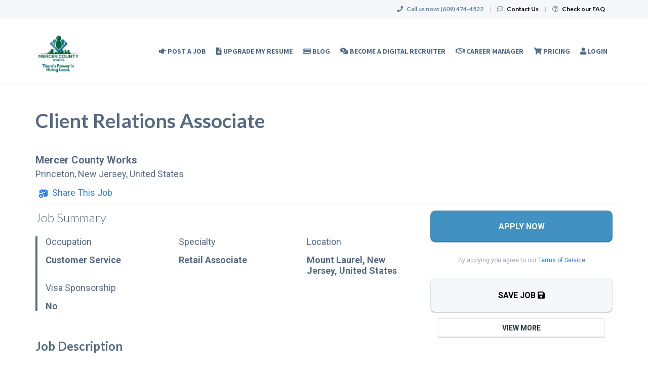

--- FILE ---
content_type: text/html; charset=UTF-8
request_url: https://www.mercercountyworks.com/job/customer-service/retail-associate/17078306/client-relations-associate
body_size: 9090
content:
<!DOCTYPE html>
<html class="has-shortcode-job-view page-job-occupation-specialty-id-jobTitle" lang="en">
<head>
    <meta charset="utf-8">
    <meta http-equiv="X-UA-Compatible" content="IE=edge">
    <meta name="viewport" content="width=device-width, initial-scale=1, maximum-scale=1.0, minimum-scale=1.0, user-scalable=no">
        
                                <meta property="og:image" content="https://prod-doccafe-public.s3.amazonaws.com/uploads/og-image/6035ff63e6d30.png">
                    <meta name="description" content="Apply for Retail Associate Customer Service in Mount Laurel, New Jersey on Mercer County Works">            
                <title>Client Relations Associate (Retail Associate) in Mount Laurel, New Jersey at Mercer County Works · Mercer County Works</title>
            <link rel="canonical" href="https://www.mercercountyworks.com/job/customer-service/retail-associate/17078306/client-relations-associate">
                                
        <link rel="stylesheet" href="/build/main.7e023905.css">
                        <link rel="stylesheet" type="text/css" href="/style.css?t=1768267300" />
            
                                                            <script>
                    (function (i, s, o, g, r, a, m) {
                        i['GoogleAnalyticsObject'] = r;
                        i[r] = i[r] || function () {
                            (i[r].q = i[r].q || []).push(arguments)
                        }, i[r].l = 1 * new Date();
                        a = s.createElement(o),
                            m = s.getElementsByTagName(o)[0];
                        a.async = 1;
                        a.src = g;
                        m.parentNode.insertBefore(a, m)
                    })(window, document, 'script', '//www.google-analytics.com/analytics.js', 'ga');

                    ga('create', 'UA-169002776-1', 'mercercountyworks.com');
                    ga('send', 'pageview');
                </script>
                                    <script>(function(w,d,s,l,i){w[l]=w[l]||[];w[l].push({'gtm.start':
                    new Date().getTime(),event:'gtm.js'});var f=d.getElementsByTagName(s)[0],
                j=d.createElement(s),dl=l!='dataLayer'?'&l='+l:'';j.async=true;j.src=
                'https://www.googletagmanager.com/gtm.js?id='+i+dl;f.parentNode.insertBefore(j,f);
            })(window,document,'script','dataLayer','GTM-N943N86');</script>
                <script>
            var hrApp = hrApp || {};
            hrApp.dateFormat = 'mm/dd/yyyy';
            hrApp.imageUploadMaxSize = 10000000;
            hrApp.flatpickrFormat = 'm/d/Y';
            hrApp.currencyFormat = '$%v';
        </script>

        
        <div>
<script> (function(ss,ex){ window.ldfdr=window.ldfdr||function(){(ldfdr._q=ldfdr._q||[]).push([].slice.call(arguments));}; (function(d,s){ fs=d.getElementsByTagName(s)[0]; function ce(src){ var cs=d.createElement(s); cs.src=src; cs.async=1; fs.parentNode.insertBefore(cs,fs); }; ce('https://sc.lfeeder.com/lftracker_v1_'+ss+(ex?'_'+ex:'')+'.js'); })(document,'script'); })('kn9Eq4RPBYl8RlvP'); </script>
<div>
<script id="mcjs">!function(c,h,i,m,p){m=c.createElement(h),p=c.getElementsByTagName(h)[0],m.async=1,m.src=i,p.parentNode.insertBefore(m,p)}(document,"script","https://chimpstatic.com/mcjs-connected/js/users/8d2b3dde9ce73e648755b14f1/02d6d041c17308d516ef51792.js");</script>
<div>
                            <script src="/build/runtime.0e8e490c.js"></script><script src="/build/9479.3db8f68c.js"></script><script src="/build/9898.6bb713f8.js"></script><script src="/build/feature-flags.ba103e2d.js"></script>
<script>
            let featureFlagClient = globalThis.getRemoteFeatureFlagClient('64768e7331152411fa107f3a', {"kind":"multi","network":{"key":"hiringopps-network-28","name":"Mercer County Works"},"role":{"key":"hiringopps-role-anonymous","name":"ROLE_ANONYMOUS"},"site":{"key":"hiringopps-site-37","name":"Mercer County Works"},"user":{"key":"hiringopps-user-anonymous-5pse99r3v6o5ggau9p1vdn6o00","name":"","user_class":"Site\\Model\\AnonymousUser","roles":["ROLE_ANONYMOUS"]}}, false );
    </script>

                            <script src="/build/errorHandler.7f16c9c7.js"></script>
            
                                <link rel="icon" type="image/x-icon" href="https://prod-doccafe-public.s3.amazonaws.com/uploads/favicons/37.ico?v=1cbc1">
            </head>
<body class="job-view-page has-sticky-search">
    <noscript>
        <iframe src="https://www.googletagmanager.com/ns.html?id=GTM-N943N86"
                height="0" width="0" style="display:none;visibility:hidden"></iframe>
    </noscript>
    <div class="wrap">
        <div class="bg-muted header-contact">
            <div class="container">
                <div class="row">
                    <div class="col-xs-12">
                        <p class="h6 margin-top-sm margin-bottom-sm text-center-xs">
                            <i class="fa fa-phone margin-right-xs"></i>
                            <strong class="hidden-xs">Call us now:</strong>
                                                            <strong>(609) 474-4522</strong>
                                                        <span class="margin-left-sm margin-right-sm text-gray-dark">|</span>
                            <i class="fa fa-commenting-o margin-right-xs"></i>
                            <a href="/contact-us" class="text-black"><strong>Contact Us</strong></a>
                            <span class="margin-left-sm margin-right-sm text-gray-dark header-vertical-line">|</span>
                            <i class="fa fa-question-circle-o margin-right-xs"></i>
                            <a href="/faq" class="text-black">
                                <strong class="hidden-xs">Check our FAQ</strong>
                                <strong class="visible-xs-inline">FAQ</strong>
                            </a>
                        </p>
                    </div>
                </div>
            </div>
        </div>
      <!-- Navbar -->
      <nav class="navbar navbar-default">
        <div class="container">

          <div class="navbar-header">
            <button type="button" class="navbar-toggle collapsed" data-toggle="collapse" data-target="#bs-example-navbar-collapse-1" aria-expanded="false">
              <span class="sr-only">Toggle navigation</span>
              <span class="icon-bar"></span>
              <span class="icon-bar"></span>
              <span class="icon-bar"></span>
            </button>
            <a class="navbar-brand" href="/">
                          <img src="https://prod-doccafe-public.s3.amazonaws.com/uploads/site-logos/60b6d204d5ed0.png" alt="Mercer County Works" >
                </a>
                            <a class="navbar-login-xs visible-xs text-black" href="/login">
                    <strong>Log in</strong>
                </a>
                      </div>

          <div class="collapse navbar-collapse" id="bs-example-navbar-collapse-1">
                                            <ul     class="nav navbar-nav navbar-right navbar-desktop">
                                                                                
                                        <li     icon="far fa-hand-point-right" class="btn-link first">                        <a href="/employer/registration"    >
                    <i class="fa far fa-hand-point-right"></i>
                        <span >
            Post A Job
        </span>
            </a>
                            
        </li>
    
                                        
                                        <li     icon="fa-file-alt" class="btn-link">                        <a href="/upgrade-my-resume"    >
                    <i class="fa fa-file-alt"></i>
                        <span >
            Upgrade My Resume
        </span>
            </a>
                            
        </li>
    
                                        
                                        <li     icon="far fa-newspaper" class="btn-link">                        <a href="/blog"    >
                    <i class="fa far fa-newspaper"></i>
                        <span >
            Blog
        </span>
            </a>
                            
        </li>
    
                                        
                                        <li     icon="fa-comments-dollar" class="btn-link">                        <a href="/affiliate-program"    >
                    <i class="fa fa-comments-dollar"></i>
                        <span >
            Become a Digital Recruiter
        </span>
            </a>
                            
        </li>
    
                                        
                                        <li     icon="fa-handshake-o" class="btn-link">                        <a href="https://mercercountyworks-8424404.hs-sites.com/reverse-recruitment"    >
                    <i class="fa fa-handshake-o"></i>
                        <span >
            Career Manager
        </span>
            </a>
                            
        </li>
    
                                        
                                        <li     icon="fa-shopping-cart" class="btn-link">                        <a href="/Pricing"    >
                    <i class="fa fa-shopping-cart"></i>
                        <span >
            Pricing
        </span>
            </a>
                            
        </li>
    
                                        
                                        <li     icon="fa-user" class="btn-link last">                        <a href="/login"    >
                    <i class="fa fa-user"></i>
                        <span >
            Login
        </span>
            </a>
                            
        </li>
    
                
        </ul>
    
          </div>
                    
        </div>
      </nav>
      <!-- End of Navbar -->

      <!-- Page Content -->

                                                  <div class="bg-muted">
    <div class="container-fluid">
      <div class="row block-flash-messages">
                </div>
           </div>
  </div>

      <div class="main-content">

        <div class="bg-muted">
    <div class="container-fluid">
        <div class="row block-notification">
        

        </div>
    </div>
</div>

        <div class="main-page-content bg-muted">
                <script type="application/ld+json">{"@context":"http:\/\/schema.org\/","@type":"JobPosting","title":"Client Relations Associate","datePosted":"2025-02-12T11:06:51-05:00","description":"Zealous Management is looking for entry-level, ambitious and hard-working individuals to join our marketing team here in Mount Laurel, NJ!<br \/>\nThe Client Relations Associate's primary responsibility is to build relationships between our clients and customers while executing the basic sales cycle to increase the client's customer base and maintain loyalty. Daily activities include engaging with customers in a retail setting to educate them on different products and services, as well as any promotions they are eligible for.<br \/>\nClient Relations Associate Duties:<br \/>\n<br \/>\n Building relationships with clients, team members, and management<br \/>\n Interacting with customers and clients face to face<br \/>\n Assisting in new customer acquisition and current customer retention<br \/>\n Staying up to date on new promotions and campaigns<br \/>\n Remaining professional to provide outstanding customer service acquisitions<br \/>\n<br \/>\nPreferred skills:<br \/>\n<br \/>\n Ability to start right away<br \/>\n Great Communication skills<br \/>\n Positive Attitude<br \/>\n Ability to be flexible, resilient, and thrive in a dynamic, rapid-paced environment<br \/>\n Reliable form of transportation to the office daily<br \/>\n<br \/>\nApplicants must have living accommodations in the New Jersey area or moving to the area within the next four weeks.<br \/>\nJob Type: Full-time<br \/>\nPay: $49,000.00 - $64,000.00 per year<br \/>\nBenefits:<br \/>\n<br \/>\n Flexible schedule<br \/>\n Professional development assistance<br \/>\n<br \/>\nExperience level:<br \/>\n<br \/>\n No experience needed<br \/>\n<br \/>\nShift:<br \/>\n<br \/>\n 8 hour shift<br \/>\n<br \/>\nWeekly day range:<br \/>\n<br \/>\n Monday to Friday<br \/>\n Weekend availability<br \/>\n<br \/>\nWork setting:<br \/>\n<br \/>\n In-person<br \/>\n<br \/>\nAbility to commute\/relocate:<br \/>\n<br \/>\n Mount Laurel, NJ: Reliably commute or planning to relocate before starting work (Required)<br \/>\n<br \/>\nApplication Question(s):<br \/>\n<br \/>\n Please provide the most up to date email and phone number for an HR team member to follow up on your application.<br \/>\n<br \/>\nWork Location: In person","validThrough":"2026-02-11T23:59:59-05:00","directApply":true,"hiringOrganization":{"@type":"Organization","name":"Mercer County Works","sameas":"http:\/\/www.MercerCountyWorks.com"},"identifier":{"@type":"PropertyValue","name":"Mercer County Works","value":"495"},"jobLocation":{"@type":"Place","address":{"@type":"PostalAddress","addressCountry":"US","addressLocality":"Mount Laurel","addressRegion":"New Jersey"}}}</script>
            <form class="hidden apply-by-resume" action="https://www.mercercountyworks.com/job/17078306/apply-by-uploading-resume" method="post" enctype="multipart/form-data">
            <input type="file" name="resume" accept=".doc,.docx,.pdf,.rtf,.txt,.odt" />
        </form>
        
    
    <div class="job-view-new block-disable">
        <div class="container">
            
            <div class="job-header-wrapper row">
                <section class="headers-box col-md-9">
                    <div class="headers-box-inner-wrapper">
                                                                                                        
                            <div class="row">                                                    <div class="headers-box_field_0 field-title col-md-12 ">                                                                                <h1 class="job-summary-title">Client Relations Associate</h1>
        
                                            </div>                                                                    </div>
                                                                                                                                                        
                            <div class="row">                                                        <div class="col-md-5">                                                <div class="row">
                        <div class="headers-box_field_2 field-companyName col-md-12 field-in-box">                                                                                <div class="doccafe-only-block">
    <h3 class="contact-for-apply-header">Contact Details:</h3>
    <hr>
    <h4 class="company-name-header">Hiring Organization</h4>
</div>
    <a class="job-company-name" href="/company/113776/mercer-county-works">Mercer County Works</a>
        
                                            </div>                                        </div>
                </div>
                                                                                                                            </div>                                            
                            <div class="row">                                                    <div class="headers-box_field_3 field-companyLocation col-md-12 field-in-box">                                                                                <span class="city-name">Princeton</span>, <span class="state-name">New Jersey</span>, <span class="country-name">United States</span>
        
                                            </div>                                                                    </div>
                                                                                                                                                                                                        
                            <div class="row">                                                    <div class="headers-box_field_7 field-share col-md-12 ">                                                                                    <section class="social-links">
        <div class="social-links-wrapper">
            <button type="button" class="job-share" tabindex="0" role="button" data-container="body" data-trigger="focus" data-toggle="popover" data-placement="right" data-content='
        <a href="https://www.facebook.com/sharer/sharer.php?display=popup&amp;redirect_uri=http%3A%2F%2Fwww.facebook.com&amp;u=https%3A%2F%2Fwww.mercercountyworks.com%2Fjob%2Fcustomer-service%2Fretail-associate%2F17078306%2Fclient-relations-associate&amp;t=Client+Relations+Associate+at+Mercer+County+Works" title="Client Relations Associate" class="btn btn-default" target="_blank">&lt;i class=&quot;fa fa-facebook&quot;&gt;&lt;/i&gt;</a>

        <a href="https://twitter.com/intent/tweet?text=Client+Relations+Associate+at+Mercer+County+Works&amp;url=https%3A%2F%2Fwww.mercercountyworks.com%2Fjob%2Fcustomer-service%2Fretail-associate%2F17078306%2Fclient-relations-associate" title="Client Relations Associate" class="btn btn-default" target="_blank">&lt;i class=&quot;fa fa-twitter&quot;&gt;&lt;/i&gt;</a>

        <a href="https://www.linkedin.com/shareArticle?mini=1&amp;url=https%3A%2F%2Fwww.mercercountyworks.com%2Fjob%2Fcustomer-service%2Fretail-associate%2F17078306%2Fclient-relations-associate&amp;title=Client+Relations+Associate+at+Mercer+County+Works&amp;summary=Zealous+Management+is+looking+for+entry-level%2C+am%E2%80%A6" title="Client Relations Associate" class="btn btn-default" target="_blank">&lt;i class=&quot;fa fa-linkedin&quot;&gt;&lt;/i&gt;</a>

        <a href="mailto:?subject=Client%20Relations%20Associate%20at%20Mercer%20County%20Works&amp;body=Zealous%20Management%20is%20looking%20for%20entry-level%2C%20am%E2%80%A6%0Ahttps%3A%2F%2Fwww.mercercountyworks.com%2Fjob%2Fcustomer-service%2Fretail-associate%2F17078306%2Fclient-relations-associate" title="Client Relations Associate" class="btn btn-default" target="_blank">&lt;i class=&quot;fa fa-envelope-o&quot;&gt;&lt;/i&gt;</a>

'>
                <img src="/images/jkl-theme/job-share.svg"  alt=""/>
                <span>Share This Job</span>
            </button>
        </div>
    </section>
        
                                            </div>                                                                    </div>
                                                        
                                            </div>
                </section>
                <section class="map-box col-md-3">
                                                                                                    
                            <div class="row">                                                    <div class="map-box_field_0 field-map col-md-12 ">                                                                                    <div class="job-map">
    <h3 class="doccafe-only-block">Explore the area</h3>
    <iframe
        width="100%"
    class="map"
    src="https://www.google.com/maps/embed/v1/place?key=AIzaSyCqCp3z0bixSNvaZYlm57ZpIRqsFkNtmS0&q=Mount+Laurel%2C+New+Jersey%2C+United+States" allowfullscreen>
</iframe>

    </div>
        
                                            </div>                                                                    </div>
                                                        
                </section>
            </div>
            <div class="row job-summary-actions">
                <div class="col-md-8 job-summary-title-column">
                    <section class="job-summary">
                                                    <div class="row">
                                <div class="col-md-12">
                                    <div class="job-summary-title-wrapper">
                                        <h3>Job Summary</h3>
                                    </div>
                                </div>
                            </div>
                            <div class="custom-fields-wrapper">
                                                                                                                
                            <div class="row">                                                    <div class="job-summary-box_field_0 field-occupation col-md-4 ">                                                                <span class="field-name">
                                    Occupation
                                </span>
                <span class="field-value">
                                                <span class="job-occupation">Customer Service</span>
        
                                        </span>
                                </div>                                                                                                                        
                                    <div class="job-summary-box_field_1 field-specialty col-md-4 ">                                                                <span class="field-name">
                                    Specialty
                                </span>
                <span class="field-value">
                                                <span class="job-specialty">Retail Associate</span>
        
                                        </span>
                                </div>                                                                                                                                                                                                                        
                                    <div class="job-summary-box_field_6 field-location col-md-4 ">                                                                <span class="field-name">
                                    Location
                                </span>
                <span class="field-value">
                                            <span class="job-summary-location">
    <span class="city-name">Mount Laurel</span>, <span class="state-name">New Jersey</span>, <span class="country-name">United States</span></span>
        
                                        </span>
                                </div>                                                                    </div>
                                                                                                                                
                            <div class="row">                                                    <div class="job-summary-box_field_7 field-visaSponsorship col-md-4 ">                                                                <span class="field-name">
                                    Visa Sponsorship
                                </span>
                <span class="field-value">
                                            No
        
                                        </span>
                                </div>                                                                            </div>

                            </div>
                                            </section>
                </div>
                <div class="col-md-4 job-buttons-control-column">
                    <section class="job-buttons-control">
                        <div class="job-buttons-control-wrapper">
                                                                                                            
                            <div class="row">                                                    <div class="apply-box_field_0 field-applyButtons col-md-12 ">                                                                                                                                
                                                                    <a class="btn btn-info  btn-login-apply btn-lg btn-block "
               target="_blank"               href="/candidate/apply/17078306?from=jobView" data-loading-text="common.button_loading_text">
                                    Apply Now
                            </a>
            
        
                                            </div>                                                                    </div>
                                                                                                                                
                            <div class="row">                                                    <div class="apply-box_field_1 field-applyTerms col-md-12 ">                                                                                    <div class="terms-wrapper">By applying you agree to our <a href="/terms">Terms of Service</a></div>
        
                                            </div>                                                                    </div>
                                                                                                                                
                            <div class="row">                                                    <div class="apply-box_field_2 field-save col-md-12 ">                                                                                    <a class="btn btn-gray-light-border disable-on-loading save-job-button" data-id="17078306">
        Save Job <i class="fa fa-save"></i>
    </a>
    <a class="btn btn-gray-light-border disable-on-loading remove-saved-job-button hidden" data-id="17078306">
        Remove Saved Job
    </a>
        
                                            </div>                                                                    </div>
                                                                                                                                
                            <div class="view-similar-jobs-button-row">                                                    <div class="apply-box_field_3 field-viewSimilarJobs col-md-12 ">                                                                                <a href="/customer-service-jobs/specialty/retail-associate/us/state/nj/city/mount-laurel" class="btn btn-view-more disable-on-click col-xs-12"
   data-loading-text="common.button_loading_text">View More</a>
        
                                            </div>                                                                    </div>
                                                            
                        </div>
                    </section>
                </div>
            </div>

                            <div class="row">
                    <div class="col-md-12">
                        <section class="job-description">
                            <div class="job-description-title-wrapper">
                                <div class="row">
                                    <div class="col-md-12">
                                        <h3>Job Description</h3>
                                    </div>
                                </div>
                            </div>
                                                                                                            
                            <div class="row">                                                    <div class="job-description-box_field_0 field-updatedDate col-md-12 ">                                                                                <span>
                                            <h3 class="doccafe-only-block job-description-title">Job description </h3>
<div class="job-description-box-updated-date">Last Update: 2/12/25</div>
        
                                        </span>
                                </div>                                                                    </div>
                                                                                                                                
                            <div class="row">                                                    <div class="job-description-box_field_1 field-description col-md-12 ">                                                                                <span>
                                            Zealous Management is looking for entry-level, ambitious and hard-working individuals to join our marketing team here in Mount Laurel, NJ!<br>
The Client Relations Associate's primary responsibility is to build relationships between our clients and customers while executing the basic sales cycle to increase the client's customer base and maintain loyalty. Daily activities include engaging with customers in a retail setting to educate them on different products and services, as well as any promotions they are eligible for.<br>
Client Relations Associate Duties:<br>
<br>
 Building relationships with clients, team members, and management<br>
 Interacting with customers and clients face to face<br>
 Assisting in new customer acquisition and current customer retention<br>
 Staying up to date on new promotions and campaigns<br>
 Remaining professional to provide outstanding customer service acquisitions<br>
<br>
Preferred skills:<br>
<br>
 Ability to start right away<br>
 Great Communication skills<br>
 Positive Attitude<br>
 Ability to be flexible, resilient, and thrive in a dynamic, rapid-paced environment<br>
 Reliable form of transportation to the office daily<br>
<br>
Applicants must have living accommodations in the New Jersey area or moving to the area within the next four weeks.<br>
Job Type: Full-time<br>
Pay: $49,000.00 - $64,000.00 per year<br>
Benefits:<br>
<br>
 Flexible schedule<br>
 Professional development assistance<br>
<br>
Experience level:<br>
<br>
 No experience needed<br>
<br>
Shift:<br>
<br>
 8 hour shift<br>
<br>
Weekly day range:<br>
<br>
 Monday to Friday<br>
 Weekend availability<br>
<br>
Work setting:<br>
<br>
 In-person<br>
<br>
Ability to commute/relocate:<br>
<br>
 Mount Laurel, NJ: Reliably commute or planning to relocate before starting work (Required)<br>
<br>
Application Question(s):<br>
<br>
 Please provide the most up to date email and phone number for an HR team member to follow up on your application.<br>
<br>
Work Location: In person
        
                                        </span>
                                </div>                                                                    </div>
                                                                        
                        </section>
                    </div>
                </div>
            
            <div class="row">
                <div class="col-md-12">
                    <section class="job-contact-link">
                        <div class="row">
                            <div class="col-md-12">
                                <div class="job-contact-link-wrapper">
                                                                        
                                </div>
                            </div>
                        </div>
                    </section>
                </div>
            </div>
            <section class="job-buttons-control">
                <div class="job-buttons-control-wrapper visible-xs">
                                                                                                    
                            <div class="row">                                                    <div class="apply-box_field_0 field-applyButtons col-md-12 ">                                                                                                                                
                                                                    <a class="btn btn-info  btn-login-apply btn-lg btn-block "
               target="_blank"               href="/candidate/apply/17078306?from=jobView" data-loading-text="common.button_loading_text">
                                    Apply Now
                            </a>
            
        
                                            </div>                                                                    </div>
                                                                                                                                
                            <div class="row">                                                    <div class="apply-box_field_1 field-applyTerms col-md-12 ">                                                                                    <div class="terms-wrapper">By applying you agree to our <a href="/terms">Terms of Service</a></div>
        
                                            </div>                                                                    </div>
                                                                                                                                
                            <div class="row">                                                    <div class="apply-box_field_2 field-save col-md-12 ">                                                                                    <a class="btn btn-gray-light-border disable-on-loading save-job-button" data-id="17078306">
        Save Job <i class="fa fa-save"></i>
    </a>
    <a class="btn btn-gray-light-border disable-on-loading remove-saved-job-button hidden" data-id="17078306">
        Remove Saved Job
    </a>
        
                                            </div>                                                                    </div>
                                                                                                                                
                            <div class="view-similar-jobs-button-row">                                                    <div class="apply-box_field_3 field-viewSimilarJobs col-md-12 ">                                                                                <a href="/customer-service-jobs/specialty/retail-associate/us/state/nj/city/mount-laurel" class="btn btn-view-more disable-on-click col-xs-12"
   data-loading-text="common.button_loading_text">View More</a>
        
                                            </div>                                                                    </div>
                                                            
                </div>
            </section>
        </div>
    </div>

            <div id="modal-apply-by-uploading-resume" class="modal fade">
            <div class="modal-dialog">
                <div class="modal-content">
                    <div class="modal-header">
                        <button data-dismiss="modal" class="close" type="button">×</button>
                        <h4 class="modal-title"></h4>
                    </div>
                    <div class="modal-body">
                        <div class="panel-body bg-muted"></div>
                    </div>
                    <div class="modal-footer">
                        <button class="btn btn-default" type="button" data-dismiss="modal">Close</button>
                    </div>
                </div>
            </div>
        </div>
    
            </div>

        <div class="clearfix"></div>
      </div>
      <!-- End of Page Content -->

      <!-- Footer -->

      <footer id="footer" class="bg-dark">
        <div class="container">
          <!-- Footer Menu -->
          <div class="row">
            <div class="col-xs-12">
                <div class="footer-list">
                                                                                                    <div    >
          <div class="visible-xs">
    <h3 class="text-uppercase">
      <strong>
        About
      </strong>
    </h3>
  </div>
  <div class="hidden-xs">
    <h3 class="h4 text-uppercase">
      <strong>
        About
      </strong>
    </h3>
  </div>


                            <ul class="list-unstyled">
                                                            <li    >      <a href="/affiliate-program"     class="h5 btn-link">Become A Digital Recruiter
  </a>
</li>  
                        <li    >      <a href="/about-us"     class="h5 btn-link">About Us
  </a>
</li>  
                        <li    >      <a href="/contact-us"     class="h5 btn-link">Contact Us
  </a>
</li>  
                        <li    >      <a href="/terms"     class="h5 btn-link">Terms of Use
  </a>
</li>  
                        <li    >      <a href="/faq"     class="h5 btn-link">FAQ
  </a>
</li>  
                
      </ul>
      
      </div>  
                        <div    >
          <div class="visible-xs">
    <h3 class="text-uppercase">
      <strong>
        Job Seekers
      </strong>
    </h3>
  </div>
  <div class="hidden-xs">
    <h3 class="h4 text-uppercase">
      <strong>
        Job Seekers
      </strong>
    </h3>
  </div>


                            <ul class="list-unstyled">
                                                            <li    >      <a href="/candidates"     class="h5 btn-link">Learn More
  </a>
</li>  
                        <li    >      <a href="/candidate/registration"     class="h5 btn-link">Register
  </a>
</li>  
                        <li    >      <a href="/jobs/search"     class="h5 btn-link">Search Jobs
  </a>
</li>  
                        <li    >      <a href="/upgrade-my-resume"     class="h5 btn-link">Upgrade Your Resume
  </a>
</li>  
                
      </ul>
      
      </div>  
                        <div    >
          <div class="visible-xs">
    <h3 class="text-uppercase">
      <strong>
        Employers
      </strong>
    </h3>
  </div>
  <div class="hidden-xs">
    <h3 class="h4 text-uppercase">
      <strong>
        Employers
      </strong>
    </h3>
  </div>


                            <ul class="list-unstyled">
                                                            <li    >      <a href="/employers"     class="h5 btn-link">Learn More
  </a>
</li>  
                        <li    >      <a href="/employer/job/add"     class="h5 btn-link">Post a Job
  </a>
</li>  
                        <li    >      <a href="/employer/candidate/search"     class="h5 btn-link">Search Resumes
  </a>
</li>  
                
      </ul>
      
      </div>  
                        <div    >
          <div class="visible-xs">
    <h3 class="text-uppercase">
      <strong>
        Recruiters
      </strong>
    </h3>
  </div>
  <div class="hidden-xs">
    <h3 class="h4 text-uppercase">
      <strong>
        Recruiters
      </strong>
    </h3>
  </div>


                            <ul class="list-unstyled">
                                                            <li    >      <a href="/recruiters"     class="h5 btn-link">Learn More
  </a>
</li>  
                        <li    >      <a href="/recruiter/registration"     class="h5 btn-link">Post a Job
  </a>
</li>  
                        <li    >      <a href="/recruiter/registration"     class="h5 btn-link">Search Resumes
  </a>
</li>  
                
      </ul>
      
      </div>  
                
      
                    <div class="community-list-container">
                        <h3 class="text-uppercase visible-xs"><strong>Community</strong></h3>
                        <h3 class="h4 text-uppercase hidden-xs"><strong>Community</strong></h3>
                        <ul class="community-list">
                                                      <li><a class="btn-social-link" target="_blank" href="https://www.linkedin.com/company/68777534/admin/"><i class="fa fa-linkedin"></i></a></li>
                                                                                <li><a class="btn-social-link" target="_blank" href="https://www.facebook.com/Mercercountyworks"><i class="fa fa-facebook"></i></a></li>
                                                                                <li><a class="btn-social-link" target="_blank" href="https://twitter.com/CountyWorks"><i class="fa fa-twitter"></i></a></li>
                                                                                <li><a class="btn-social-link" target="_blank" href="https://www.youtube.com/channel/UC3PWLNZLrItRHiTLleVInZw/featured?view_as=subscriber"><i class="fa fa-youtube"></i></a></li>
                                                                                <li><a class="btn-social-link" target="_blank" href="https://www.instagram.com/mercercountyworks/"><i class="fa fa-instagram"></i></a></li>
                                                  </ul>
                    </div>
                </div>
                <div class="copyright margin-bottom-sm">
                    <small class="copyright">&copy; 2026 All Rights Reserved - Mercer County Works is a registered trademark of Mercer County Works.</small>
                                            <p>Powered by <a href="https://www.hiringopps.com" target="_blank">HiringOpps</a>.</p>
                                    </div>
            </div>
          </div>
        </div>

      </footer>
      <!-- End of Footer -->
          <div class="modal fade" id="siteModal" role="dialog" aria-labelledby="siteModalLabel" aria-hidden="true">
        <div class="modal-dialog">
            <div class="modal-content">
            </div>
        </div>
    </div>
            <script src="/bundles/fosjsrouting/js/router.min.js?1412614"></script>
    <script src="/js/fos_js_routing.js?callback=fos.Router.setData&amp;t=1762218300"></script>
    
    <script type="text/javascript" src="/translations/messages.js?t=1768268157"></script>
    <script src="/build/4982.4a0c831a.js"></script><script src="/build/2505.5d0e8cc5.js"></script><script src="/build/844.ff3d038d.js"></script><script src="/build/27.9151e38e.js"></script><script src="/build/5505.1d067cca.js"></script><script src="/build/9170.613ea82c.js"></script><script src="/build/9682.bf24fe73.js"></script><script src="/build/7660.00ed9383.js"></script><script src="/build/5944.d9ad3554.js"></script><script src="/build/7764.2bccc982.js"></script><script src="/build/1404.2ece8ab2.js"></script><script src="/build/7444.af12d971.js"></script><script src="/build/5109.09e0ca50.js"></script><script src="/build/board.522cd22e.js"></script>

        
    

    </div>
    <!-- Wrap Div -->
</body>
</html>


--- FILE ---
content_type: application/javascript; charset=utf-8
request_url: https://www.mercercountyworks.com/js/fos_js_routing.js?callback=fos.Router.setData&t=1762218300
body_size: 5437
content:
/**/fos.Router.setData({"base_url":"","routes":{"api.country.by_name":{"tokens":[["text","\/api\/country\/by-name"]],"defaults":[],"requirements":[],"hosttokens":[],"methods":[],"schemes":[]},"api.city.by_country":{"tokens":[["variable","\/","\\d+","id",true],["text","\/api\/city\/country"]],"defaults":[],"requirements":{"id":"\\d+"},"hosttokens":[],"methods":[],"schemes":[]},"api.city.by_state":{"tokens":[["variable","\/","\\d+","id",true],["text","\/api\/city\/state"]],"defaults":[],"requirements":{"id":"\\d+"},"hosttokens":[],"methods":[],"schemes":[]},"api.city.by_name":{"tokens":[["text","\/api\/city\/by-name"]],"defaults":[],"requirements":[],"hosttokens":[],"methods":[],"schemes":[]},"api.city.by_mask":{"tokens":[["variable","\/","[^\/]++","query",true],["text","\/api\/city\/by-mask"]],"defaults":[],"requirements":[],"hosttokens":[],"methods":[],"schemes":[]},"api.city.get_all_by_state_or_country":{"tokens":[["text","\/api\/city\/get-all-by-state-or-country"]],"defaults":[],"requirements":[],"hosttokens":[],"methods":[],"schemes":[]},"api.state.by_name":{"tokens":[["text","\/api\/state\/by-name"]],"defaults":[],"requirements":[],"hosttokens":[],"methods":[],"schemes":[]},"api.state.all":{"tokens":[["text","\/api\/state\/all"]],"defaults":[],"requirements":[],"hosttokens":[],"methods":[],"schemes":[]},"api.state.by_country":{"tokens":[["variable","\/","\\d+","id",true],["text","\/api\/state\/country"]],"defaults":[],"requirements":{"id":"\\d+"},"hosttokens":[],"methods":[],"schemes":[]},"api.state.get_all_by_country":{"tokens":[["text","\/api\/state\/get-all-by-country"]],"defaults":[],"requirements":[],"hosttokens":[],"methods":[],"schemes":[]},"api.specialty.by_occupations":{"tokens":[["text","\/api\/specialty\/by-occupations"]],"defaults":[],"requirements":[],"hosttokens":[],"methods":[],"schemes":[]},"api.specialty.by_occupation_name":{"tokens":[["text","\/api\/specialty\/by-occupation-name"]],"defaults":[],"requirements":[],"hosttokens":[],"methods":[],"schemes":[]},"api.degree.by_occupations":{"tokens":[["text","\/api\/degree\/by-occupations"]],"defaults":[],"requirements":[],"hosttokens":[],"methods":[],"schemes":[]},"api.position_type.by_occupations":{"tokens":[["text","\/api\/position-type\/by-occupations"]],"defaults":[],"requirements":[],"hosttokens":[],"methods":[],"schemes":[]},"api.work_environment.by_occupations":{"tokens":[["text","\/api\/work-environment\/by-occupations"]],"defaults":[],"requirements":[],"hosttokens":[],"methods":[],"schemes":[]},"api.company.by_name":{"tokens":[["text","\/api-cookies\/company\/by-name"]],"defaults":[],"requirements":[],"hosttokens":[],"methods":[],"schemes":[]},"api.company.active_by_name":{"tokens":[["text","\/api-cookies\/company\/active-by-name"]],"defaults":[],"requirements":[],"hosttokens":[],"methods":[],"schemes":[]},"api.job.by_title_or_job_number":{"tokens":[["text","\/api-cookies\/job\/by-title-or-job-number"]],"defaults":[],"requirements":[],"hosttokens":[],"methods":[],"schemes":[]},"api.job_active.by_title_or_job_number":{"tokens":[["text","\/api-cookies\/job\/by-title-or-job-number-active-only"]],"defaults":[],"requirements":[],"hosttokens":[],"methods":[],"schemes":[]},"api.zip_code.by_country":{"tokens":[["variable","\/","\\d+","id",true],["text","\/api\/zip-code\/country"]],"defaults":[],"requirements":{"id":"\\d+"},"hosttokens":[],"methods":[],"schemes":[]},"api.location.search":{"tokens":[["text","\/api\/location\/search"]],"defaults":[],"requirements":[],"hosttokens":[],"methods":[],"schemes":[]},"api.criteria.search":{"tokens":[["text","\/api\/criteria\/search"]],"defaults":[],"requirements":[],"hosttokens":[],"methods":[],"schemes":[]},"api.board_certification.by_occupations":{"tokens":[["text","\/api\/board-certification\/by-occupations"]],"defaults":[],"requirements":[],"hosttokens":[],"methods":[],"schemes":[]},"api.custom_field.by_occupations":{"tokens":[["text","\/by-occupations"],["variable","\/","job|profile","type",true],["text","\/api\/custom-field"]],"defaults":[],"requirements":{"type":"job|profile"},"hosttokens":[],"methods":[],"schemes":[]},"company.candidate_profile.batch.get_ids":{"tokens":[["text","\/company\/candidate-profile\/contact\/batch\/get-ids"]],"defaults":[],"requirements":[],"hosttokens":[],"methods":["POST"],"schemes":[]},"company.candidate_profile.batch.get":{"tokens":[["text","\/company\/candidate-profile\/contact\/batch\/get"]],"defaults":[],"requirements":[],"hosttokens":[],"methods":["POST"],"schemes":[]},"company.candidate_profile.batch.add":{"tokens":[["text","\/company\/candidate-profile\/contact\/batch\/add"]],"defaults":[],"requirements":[],"hosttokens":[],"methods":["POST"],"schemes":[]},"company.candidate_profile.batch.remove":{"tokens":[["text","\/company\/candidate-profile\/contact\/batch\/remove"]],"defaults":[],"requirements":[],"hosttokens":[],"methods":["POST"],"schemes":[]},"api.v1.state.supported_by_network_by_country":{"tokens":[["variable","\/","\\d+","id",true],["text","\/api\/v1\/state\/supported-by-network\/by-country"]],"defaults":[],"requirements":{"id":"\\d+"},"hosttokens":[],"methods":[],"schemes":[]},"api.v1.state.supported_by_network_by_countries":{"tokens":[["text","\/api\/v1\/state\/supported-by-network\/by-countries"]],"defaults":[],"requirements":[],"hosttokens":[],"methods":[],"schemes":[]},"api.v1.city.supported_by_network_by_by_state":{"tokens":[["variable","\/","\\d+","id",true],["text","\/api\/v1\/city\/supported-by-network\/by-state"]],"defaults":[],"requirements":{"id":"\\d+"},"hosttokens":[],"methods":[],"schemes":[]},"api.v1.city.supported_by_network_by_mask":{"tokens":[["variable","\/","[^\/]++","query",true],["text","\/api\/v1\/city\/supported-by-network\/by-mask"]],"defaults":[],"requirements":[],"hosttokens":[],"methods":[],"schemes":[]},"api.v1.city.supported_by_network_by_by_states":{"tokens":[["text","\/api\/v1\/city\/supported-by-network\/by-states"]],"defaults":[],"requirements":[],"hosttokens":[],"methods":[],"schemes":[]},"api.v1.zip_code.supported_by_network.by_country":{"tokens":[["variable","\/","\\d+","id",true],["text","\/api\/v1\/zip-code\/supported-by-network\/by-country"]],"defaults":[],"requirements":{"id":"\\d+"},"hosttokens":[],"methods":[],"schemes":[]},"api.v1.zip_code.supported_by_network_by_cities":{"tokens":[["text","\/api\/v1\/zip-code\/supported-by-network\/by-cities"]],"defaults":[],"requirements":[],"hosttokens":[],"methods":["POST"],"schemes":[]},"job_seeker_registration":{"tokens":[["text","\/candidate\/registration"]],"defaults":[],"requirements":[],"hosttokens":[],"methods":[],"schemes":[]},"login":{"tokens":[["text","\/login"]],"defaults":[],"requirements":[],"hosttokens":[],"methods":[],"schemes":[]},"job_seeker_dashboard":{"tokens":[["text","\/candidate"]],"defaults":[],"requirements":[],"hosttokens":[],"methods":[],"schemes":[]},"jobs_search_by_occupation_and_state":{"tokens":[["variable","\/","[^\/]++","state",true],["text","\/state"],["variable","\/","[^\/]++","country",true],["text","-jobs"],["variable","\/","[^\/]+","occupation",true]],"defaults":[],"requirements":{"occupation":"[^\/]+"},"hosttokens":[],"methods":[],"schemes":[]},"jobs_search_by_occupation_and_city":{"tokens":[["variable","\/","[^\/]++","city",true],["text","\/city"],["variable","\/","[^\/]++","state_abbreviation",true],["text","\/state"],["variable","\/","[^\/]++","country",true],["text","-jobs"],["variable","\/","[^\/]+","occupation",true]],"defaults":[],"requirements":{"occupation":"[^\/]+"},"hosttokens":[],"methods":[],"schemes":[]},"jobs_search_by_occupation_and_specialty_and_state_city":{"tokens":[["variable","\/","[^\/]++","city",true],["text","\/city"],["variable","\/","[^\/]++","state_abbreviation",true],["text","\/state"],["variable","\/","[^\/]++","country",true],["variable","\/","[^\/]++","specialty",true],["text","-jobs\/specialty"],["variable","\/","[^\/]+","occupation",true]],"defaults":[],"requirements":{"occupation":"[^\/]+"},"hosttokens":[],"methods":[],"schemes":[]},"jobs_search_by_occupation_and_country":{"tokens":[["variable","\/","[^\/]++","country",true],["text","-jobs\/country"],["variable","\/","[^\/]+","occupation",true]],"defaults":[],"requirements":{"occupation":"[^\/]+"},"hosttokens":[],"methods":[],"schemes":[]},"agency_agreement_view":{"tokens":[["text","\/view"],["variable","\/","\\d+","id",true],["text","\/agency\/agreement"]],"defaults":[],"requirements":{"id":"\\d+"},"hosttokens":[],"methods":[],"schemes":[]},"agency_agreement_replace_user":{"tokens":[["text","\/replace-user"],["variable","\/","\\d+","id",true],["text","\/agency\/agreement"]],"defaults":[],"requirements":{"id":"\\d+"},"hosttokens":[],"methods":[],"schemes":[]},"agency_agreement_request_changes":{"tokens":[["text","\/request-changes"],["variable","\/","\\d+","id",true],["text","\/agency\/agreement"]],"defaults":[],"requirements":{"id":"\\d+"},"hosttokens":[],"methods":[],"schemes":[]},"job_seeker_register_to_apply":{"tokens":[["text","\/candidate\/register-to-apply"]],"defaults":[],"requirements":[],"hosttokens":[],"methods":[],"schemes":[]},"jobs_search_by_occupation_and_specialty_and_state":{"tokens":[["variable","\/","[^\/]++","state",true],["text","\/state"],["variable","\/","[^\/]++","country",true],["variable","\/","[^\/]++","specialty",true],["text","-jobs\/specialty"],["variable","\/","[^\/]+","occupation",true]],"defaults":[],"requirements":{"occupation":"[^\/]+"},"hosttokens":[],"methods":[],"schemes":[]},"jobs_search_by_occupation_and_specialty_and_position_type":{"tokens":[["variable","\/","[^\/]++","position_type",true],["text","\/type"],["variable","\/","[^\/]++","specialty",true],["text","-jobs\/specialty"],["variable","\/","[^\/]+","occupation",true]],"defaults":[],"requirements":{"occupation":"[^\/]+"},"hosttokens":[],"methods":[],"schemes":[]},"company_agreement_view":{"tokens":[["text","\/view"],["variable","\/","\\d+","id",true],["text","\/company\/agreement"]],"defaults":[],"requirements":{"id":"\\d+"},"hosttokens":[],"methods":[],"schemes":[]},"company_agreement_replace_user":{"tokens":[["text","\/replace-user"],["variable","\/","\\d+","id",true],["text","\/company\/agreement"]],"defaults":[],"requirements":{"id":"\\d+"},"hosttokens":[],"methods":[],"schemes":[]},"company_agreement_request_changes":{"tokens":[["text","\/request-changes"],["variable","\/","\\d+","id",true],["text","\/company\/agreement"]],"defaults":[],"requirements":{"id":"\\d+"},"hosttokens":[],"methods":[],"schemes":[]},"company_credit_card.edit":{"tokens":[["text","\/edit"],["variable","\/","\\d+","id",true],["text","\/company\/credit-card"]],"defaults":[],"requirements":{"id":"\\d+"},"hosttokens":[],"methods":[],"schemes":[]},"company_job_seeker_profile_view":{"tokens":[["variable","\/","\\d+","id",true],["text","\/company\/candidate"]],"defaults":[],"requirements":{"id":"\\d+"},"hosttokens":[],"methods":[],"schemes":[]},"company_media.files":{"tokens":[["text","\/company\/media\/files"]],"defaults":[],"requirements":[],"hosttokens":[],"methods":[],"schemes":[]},"company_media.videos":{"tokens":[["text","\/company\/media\/videos"]],"defaults":[],"requirements":[],"hosttokens":[],"methods":[],"schemes":[]},"company_media.editor.files":{"tokens":[["text","\/company\/media\/file\/editor"]],"defaults":[],"requirements":[],"hosttokens":[],"methods":[],"schemes":[]},"company_media.editor.videos":{"tokens":[["text","\/company\/media\/video\/editor"]],"defaults":[],"requirements":[],"hosttokens":[],"methods":[],"schemes":[]},"jobs_search_by_occupation_and_position_type_and_city":{"tokens":[["variable","\/","[^\/]++","city",true],["text","\/city"],["variable","\/","[^\/]++","state_abbreviation",true],["text","\/state"],["variable","\/","[^\/]++","country",true],["variable","\/","[^\/]++","position_type",true],["text","-jobs\/type"],["variable","\/","[^\/]+","occupation",true]],"defaults":[],"requirements":{"occupation":"[^\/]+"},"hosttokens":[],"methods":[],"schemes":[]},"jobs_listing_by_location_and_specialty":{"tokens":[["variable","\/","[^\/]++","specialty",true],["variable","\/","[^\/]++","occupation",true],["text","\/specialties"],["variable","\/","[^\/]++","state",true],["variable","\/","[^\/]++","country",true],["text","\/jobs\/location"]],"defaults":[],"requirements":[],"hosttokens":[],"methods":[],"schemes":[]},"company_buy_subscription.second_step":{"tokens":[["text","\/company\/buy-subscription\/addons"]],"defaults":[],"requirements":[],"hosttokens":[],"methods":[],"schemes":[]},"company_buy_subscription.third_step":{"tokens":[["text","\/company\/buy-subscription\/payment"]],"defaults":[],"requirements":[],"hosttokens":[],"methods":[],"schemes":[]},"company_upgrade_subscription.second_step":{"tokens":[["text","\/company\/upgrade-subscription\/addons"]],"defaults":[],"requirements":[],"hosttokens":[],"methods":[],"schemes":[]},"jobs_listing_by_specialty":{"tokens":[["variable","\/","[^\/]++","specialty",true],["variable","\/","[^\/]++","occupation",true],["text","\/jobs\/specialties"]],"defaults":[],"requirements":[],"hosttokens":[],"methods":[],"schemes":[]},"jobs_listing_for_user":{"tokens":[["text","\/jobs\/for-you"]],"defaults":[],"requirements":[],"hosttokens":[],"methods":[],"schemes":[]},"recover_password":{"tokens":[["text","\/recover-password"]],"defaults":[],"requirements":[],"hosttokens":[],"methods":[],"schemes":[]},"jobs_search_by_occupation_and_specialty":{"tokens":[["variable","\/","[^\/]++","specialty",true],["text","-jobs\/specialty"],["variable","\/","[^\/]+","occupation",true]],"defaults":[],"requirements":{"occupation":"[^\/]+"},"hosttokens":[],"methods":[],"schemes":[]},"jobs_search_by_occupation_and_position_type":{"tokens":[["variable","\/","[^\/]++","position_type",true],["text","-jobs\/type"],["variable","\/","[^\/]+","occupation",true]],"defaults":[],"requirements":{"occupation":"[^\/]+"},"hosttokens":[],"methods":[],"schemes":[]},"jobs_search_by_occupation_and_position_type_and_state":{"tokens":[["variable","\/","[^\/]++","state",true],["text","\/state"],["variable","\/","[^\/]++","country",true],["variable","\/","[^\/]++","position_type",true],["text","-jobs\/type"],["variable","\/","[^\/]+","occupation",true]],"defaults":[],"requirements":{"occupation":"[^\/]+"},"hosttokens":[],"methods":[],"schemes":[]},"company_location.view":{"tokens":[["variable","\/","[^\/]++","locationId",true],["variable","\/","[^\/]++","locationName",true],["variable","\/","[^\/]++","locationCity",true],["variable","\/","[^\/]++","companyName",true],["variable","\/","\\d+","companyId",true],["text","\/company"]],"defaults":[],"requirements":{"companyId":"\\d+"},"hosttokens":[],"methods":[],"schemes":[]},"job_seeker_application.add":{"tokens":[["variable","\/","\\d+[\\d,]*","ids",true],["text","\/candidate\/apply"]],"defaults":[],"requirements":{"ids":"\\d+[\\d,]*"},"hosttokens":[],"methods":[],"schemes":[]},"company_search":{"tokens":[["text","\/company\/search"]],"defaults":[],"requirements":[],"hosttokens":[],"methods":[],"schemes":[]},"jobs_search_by_occupation":{"tokens":[["text","-jobs"],["variable","\/","[^\/]+","occupation",true]],"defaults":[],"requirements":{"occupation":"[^\/]+"},"hosttokens":[],"methods":[],"schemes":[]},"jobs_listing_by_occupation_specialty":{"tokens":[["text","-jobs\/specialty"],["variable","\/","[^\/]+","occupation",true]],"defaults":[],"requirements":{"occupation":"[^\/]+"},"hosttokens":[],"methods":[],"schemes":[]},"jobs_listing_by_occupation_state":{"tokens":[["text","-jobs\/state"],["variable","\/","[^\/]+","occupation",true]],"defaults":[],"requirements":{"occupation":"[^\/]+"},"hosttokens":[],"methods":[],"schemes":[]},"jobs_search_by_occupation_and_specialty_and_position_type_and_state":{"tokens":[["variable","\/","[^\/]++","state",true],["text","\/state"],["variable","\/","[^\/]++","country",true],["variable","\/","[^\/]++","position_type",true],["text","\/type"],["variable","\/","[^\/]++","specialty",true],["text","-jobs\/specialty"],["variable","\/","[^\/]+","occupation",true]],"defaults":[],"requirements":{"occupation":"[^\/]+"},"hosttokens":[],"methods":[],"schemes":[]},"jobs_search_by_occupation_and_specialty_and_position_type_and_city":{"tokens":[["variable","\/","[^\/]++","city",true],["text","\/city"],["variable","\/","[^\/]++","state_abbreviation",true],["text","\/state"],["variable","\/","[^\/]++","country",true],["variable","\/","[^\/]++","position_type",true],["text","\/type"],["variable","\/","[^\/]++","specialty",true],["text","-jobs\/specialty"],["variable","\/","[^\/]+","occupation",true]],"defaults":[],"requirements":{"occupation":"[^\/]+"},"hosttokens":[],"methods":[],"schemes":[]},"job_search_advanced":{"tokens":[["text","\/jobs\/search"]],"defaults":[],"requirements":[],"hosttokens":[],"methods":[],"schemes":[]},"phone_number_view_controller.track":{"tokens":[["text","\/phone-view\/track"]],"defaults":[],"requirements":[],"hosttokens":[],"methods":[],"schemes":[]},"phone_verification_send_code":{"tokens":[["text","\/phone-verification\/send-code"]],"defaults":[],"requirements":[],"hosttokens":[],"methods":["POST"],"schemes":[]},"admin.job_application_workflow_stage.save_order":{"tokens":[["text","\/admin\/job-application-workflow-stage\/save-order"]],"defaults":[],"requirements":[],"hosttokens":[],"methods":["POST"],"schemes":[]},"admin.company.index":{"tokens":[["text","\/admin\/company"]],"defaults":[],"requirements":[],"hosttokens":[],"methods":[],"schemes":[]},"admin.company.incomplete":{"tokens":[["text","\/admin\/company\/incomplete"]],"defaults":[],"requirements":[],"hosttokens":[],"methods":[],"schemes":[]},"admin.company.editor.videos":{"tokens":[["variable","\/","\\d{1,18}","id",true],["text","\/admin\/company\/editor-videos"]],"defaults":[],"requirements":{"id":"\\d{1,18}"},"hosttokens":[],"methods":[],"schemes":[]},"admin.company.editor.files":{"tokens":[["variable","\/","\\d{1,18}","id",true],["text","\/admin\/company\/editor-files"]],"defaults":[],"requirements":{"id":"\\d{1,18}"},"hosttokens":[],"methods":[],"schemes":[]},"admin.company_order.invoice.view":{"tokens":[["variable",".","html|pdf","_format",true],["variable","\/","\\d+","invoiceId",true],["text","\/invoice"],["variable","\/","\\d+","orderId",true],["text","\/admin\/company\/order"]],"defaults":{"_format":"html"},"requirements":{"_format":"html|pdf","orderId":"\\d+","invoiceId":"\\d+"},"hosttokens":[],"methods":["GET","HEAD"],"schemes":[]},"admin.company_order.invoice.mail":{"tokens":[["text","\/mail"],["variable","\/","[^\/]++","invoiceId",true],["text","\/invoice"],["variable","\/","[^\/]++","orderId",true],["text","\/admin\/company\/order"]],"defaults":[],"requirements":[],"hosttokens":[],"methods":["POST"],"schemes":[]},"admin.company.mass_update.change_plan_modal":{"tokens":[["text","\/admin\/company\/mass-update\/change-plan"]],"defaults":[],"requirements":[],"hosttokens":[],"methods":["POST"],"schemes":[]},"admin.subscription.payment_method":{"tokens":[["text","\/payment-method"],["variable","\/","\\d+","id",true],["text","\/admin\/subscription"]],"defaults":[],"requirements":{"id":"\\d+"},"hosttokens":[],"methods":[],"schemes":[]},"admin.subscription.is_featured":{"tokens":[["text","\/featured"],["variable","\/","\\d+","id",true],["text","\/admin\/subscription"]],"defaults":[],"requirements":{"id":"\\d+"},"hosttokens":[],"methods":["PUT"],"schemes":[]},"admin.ips.make_blacklisted":{"tokens":[["variable","\/","\\d{1,18}","id",true],["text","\/admin\/ips\/make-blacklisted"]],"defaults":[],"requirements":{"id":"\\d{1,18}"},"hosttokens":[],"methods":["POST"],"schemes":[]},"admin.company_file.approve":{"tokens":[["variable","\/","\\d+","id",true],["text","\/admin\/company\/file\/approve"]],"defaults":[],"requirements":{"id":"\\d+"},"hosttokens":[],"methods":[],"schemes":[]},"admin.company_file.reject":{"tokens":[["variable","\/","\\d+","id",true],["text","\/admin\/company\/file\/reject"]],"defaults":[],"requirements":{"id":"\\d+"},"hosttokens":[],"methods":[],"schemes":[]},"admin.company_video.approve":{"tokens":[["variable","\/","\\d+","id",true],["text","\/admin\/company\/video\/approve"]],"defaults":[],"requirements":{"id":"\\d+"},"hosttokens":[],"methods":[],"schemes":[]},"admin.company_video.reject":{"tokens":[["variable","\/","\\d+","id",true],["text","\/admin\/company\/video\/reject"]],"defaults":[],"requirements":{"id":"\\d+"},"hosttokens":[],"methods":[],"schemes":[]},"admin.bounce_email.view_message":{"tokens":[["variable","\/","\\d{1,19}","bounceEmail",true],["text","\/admin\/bounce-email\/view"]],"defaults":[],"requirements":{"bounceEmail":"\\d{1,19}"},"hosttokens":[],"methods":[],"schemes":[]},"admin.email_event.view_message":{"tokens":[["variable","\/","[^\/]++","id",true],["text","\/admin\/email-event\/view_message"]],"defaults":[],"requirements":[],"hosttokens":[],"methods":[],"schemes":[]},"admin.email_event.forward":{"tokens":[["variable","\/","\\d{1,19}","emailEvent",true],["text","\/admin\/email-event\/forward"]],"defaults":[],"requirements":{"emailEvent":"\\d{1,19}"},"hosttokens":[],"methods":[],"schemes":[]},"admin.page.add":{"tokens":[["variable","\/","\\d{1,19}","site",true],["variable","-","site|network|default","level",true],["text","\/admin\/page\/add"]],"defaults":[],"requirements":{"level":"site|network|default","site":"\\d{1,19}"},"hosttokens":[],"methods":[],"schemes":[]},"admin.page.edit":{"tokens":[["variable","\/","\\d{1,18}","page",true],["variable","\/","\\d{1,18}","site",true],["text","\/admin\/page\/edit"]],"defaults":[],"requirements":{"page":"\\d{1,18}","site":"\\d{1,18}"},"hosttokens":[],"methods":[],"schemes":[]},"admin.page.customize":{"tokens":[["variable","\/","\\d{1,18}","siteId",true],["variable","\/","\\d{1,18}","pageId",true],["variable","-","network|site","level",true],["text","\/admin\/page\/customize-on"]],"defaults":[],"requirements":{"pageId":"\\d{1,18}","siteId":"\\d{1,18}","level":"network|site"},"hosttokens":[],"methods":[],"schemes":[]},"admin.media.add_network.post":{"tokens":[["variable",".","html|json","_format",true],["text","\/admin\/media\/add\/network"]],"defaults":{"_format":"html"},"requirements":{"_format":"html|json"},"hosttokens":[],"methods":["POST"],"schemes":[]},"admin.media.select_list":{"tokens":[["text","\/admin\/media\/select-list"]],"defaults":[],"requirements":[],"hosttokens":[],"methods":[],"schemes":[]},"admin.media.select_list_with_post_media":{"tokens":[["text","\/admin\/media\/select-list-with-post-media"]],"defaults":[],"requirements":[],"hosttokens":[],"methods":[],"schemes":[]},"admin.plan.getData":{"tokens":[["variable","\/","\\d+","id",true],["text","\/admin\/plans\/data"]],"defaults":[],"requirements":{"id":"\\d+"},"hosttokens":[],"methods":[],"schemes":[]},"company.candidate_profile.contact.batch":{"tokens":[["text","\/company\/candidate-profile\/contact\/batch"]],"defaults":[],"requirements":[],"hosttokens":[],"methods":[],"schemes":[]},"company.candidate_profile.job_contact.batch":{"tokens":[["variable","\/","\\d{1,19}","job",true],["text","\/company\/candidate-profile\/contact\/batch"]],"defaults":{"job":null},"requirements":{"job":"\\d{1,19}"},"hosttokens":[],"methods":[],"schemes":[]},"company.candidate_profile.contact":{"tokens":[["variable","\/","\\d+[\\d,]*","profileIds",true],["text","\/company\/candidate-profile\/contact"]],"defaults":{"profileIds":null},"requirements":{"profileIds":"\\d+[\\d,]*"},"hosttokens":[],"methods":[],"schemes":[]},"company.candidate_profile.job_contact":{"tokens":[["variable","\/","\\d{1,19}","job",true],["variable","\/","\\d+[\\d,]*","profileIds",true],["text","\/company\/candidate-profile\/contact"]],"defaults":{"profileIds":null,"job":null},"requirements":{"profileIds":"\\d+[\\d,]*","job":"\\d{1,19}"},"hosttokens":[],"methods":[],"schemes":[]},"company.job_seeker_contact.get_spam_report":{"tokens":[["text","\/company\/candidate-profile\/get-spam-report"]],"defaults":[],"requirements":[],"hosttokens":[],"methods":["POST"],"schemes":[]},"company.hide_profile":{"tokens":[["variable","\/","[^\/]++","id",true],["text","\/company\/candidate-profile\/hide_profile"]],"defaults":[],"requirements":[],"hosttokens":[],"methods":["POST"],"schemes":[]},"company.unhide_profile":{"tokens":[["variable","\/","[^\/]++","id",true],["text","\/company\/candidate-profile\/unhide_profile"]],"defaults":[],"requirements":[],"hosttokens":[],"methods":["POST"],"schemes":[]},"company.job_seeker_profile.message":{"tokens":[["text","\/message"],["variable","\/","\\d{1,19}","id",true],["text","\/company\/candidate-profile"]],"defaults":[],"requirements":{"id":"\\d{1,19}"},"hosttokens":[],"methods":[],"schemes":[]},"company.job_seeker_profile.update_search":{"tokens":[["variable","\/","\\d{1,19}","advancedProfileSearch",true],["variable","\/","\\d{1,19}","savedAdvancedProfileSearch",true],["text","\/company\/saved-profile-search\/update"]],"defaults":[],"requirements":{"advancedProfileSearch":"\\d{1,19}","savedAdvancedProfileSearch":"\\d{1,19}"},"hosttokens":[],"methods":[],"schemes":[]},"company.job_seeker_profile.save_search":{"tokens":[["variable","\/","\\d{1,19}","id",true],["text","\/company\/saved-profile-search\/save"]],"defaults":[],"requirements":{"id":"\\d{1,19}"},"hosttokens":[],"methods":[],"schemes":[]},"company.saved_advanced_profile_search.delete":{"tokens":[["text","\/delete"],["variable","\/","\\d+","id",true],["text","\/company\/saved-profile-search"]],"defaults":[],"requirements":{"id":"\\d+"},"hosttokens":[],"methods":["POST"],"schemes":[]},"job_seeker_saved_profile_search.list":{"tokens":[["text","\/company\/saved-profile-search\/list"]],"defaults":[],"requirements":[],"hosttokens":[],"methods":["GET"],"schemes":[]},"job_seeker_saved_profile_search.get":{"tokens":[["variable","\/","\\d{1,19}","id",true],["text","\/company\/saved-profile-search"]],"defaults":[],"requirements":{"id":"\\d{1,19}"},"hosttokens":[],"methods":["GET"],"schemes":[]},"company_email_template.load":{"tokens":[["variable","\/","\\d+","id",true],["text","\/company\/email_template\/load"]],"defaults":[],"requirements":{"id":"\\d+"},"hosttokens":[],"methods":[],"schemes":[]},"company_job.update_date":{"tokens":[["text","\/company\/job\/update_date"]],"defaults":[],"requirements":[],"hosttokens":[],"methods":["POST"],"schemes":[]},"company_job.delete":{"tokens":[["text","\/company\/job\/delete"]],"defaults":[],"requirements":[],"hosttokens":[],"methods":["POST"],"schemes":[]},"company.job_application.move_application_to_stage":{"tokens":[["variable","\/","\\d{1,19}","jobApplicationWorkflowStage",true],["variable","\/","\\d{1,19}","jobApplication",true],["text","\/company\/job-application\/move-application-to-stage"]],"defaults":[],"requirements":{"jobApplication":"\\d{1,19}","jobApplicationWorkflowStage":"\\d{1,19}"},"hosttokens":[],"methods":[],"schemes":[]},"company.buy_subscription.create_order":{"tokens":[["variable","\/","month|quarter|semi-annual|annual","duration",true],["variable","\/","\\d+","planId",true],["text","\/company\/buy-subscription\/order"]],"defaults":[],"requirements":{"planId":"\\d+","duration":"month|quarter|semi-annual|annual"},"hosttokens":[],"methods":["POST"],"schemes":[]},"company.buy_subscription.create_package_order":{"tokens":[["variable","\/","\\d{1,18}","id",true],["text","\/company\/buy-subscription\/order\/package"]],"defaults":[],"requirements":{"id":"\\d{1,18}"},"hosttokens":[],"methods":["POST"],"schemes":[]},"company.upgrade_subscription.create_order.keep_plan":{"tokens":[["text","\/company\/upgrade-subscription\/order\/keep-plan"]],"defaults":[],"requirements":[],"hosttokens":[],"methods":[],"schemes":[]},"company.upgrade_subscription.create_order":{"tokens":[["variable","\/","month|quarter|semi-annual|annual","duration",true],["variable","\/","\\d+","planId",true],["text","\/company\/upgrade-subscription\/order"]],"defaults":[],"requirements":{"planId":"\\d+","duration":"month|quarter|semi-annual|annual"},"hosttokens":[],"methods":["POST"],"schemes":[]},"company_chat_message_contacts":{"tokens":[["text","\/company\/message-center\/get-contacts"]],"defaults":[],"requirements":[],"hosttokens":[],"methods":[],"schemes":[]},"company_chat_message_list":{"tokens":[["variable","\/","[^\/]++","userId",true],["text","\/company\/message-center\/messages"]],"defaults":[],"requirements":{"user":"\\d+"},"hosttokens":[],"methods":[],"schemes":[]},"company_send_chat_message":{"tokens":[["variable","\/","\\d+","user",true],["text","\/company\/message-center\/send-messages"]],"defaults":[],"requirements":{"user":"\\d+"},"hosttokens":[],"methods":[],"schemes":[]},"company_block_user":{"tokens":[["variable","\/","[^\/]++","user",true],["text","\/company\/message-center\/block-user"]],"defaults":[],"requirements":{"$user":"\\d+"},"hosttokens":[],"methods":[],"schemes":[]},"company_unblock_user":{"tokens":[["variable","\/","\\d+","user",true],["text","\/company\/message-center\/unblock-user"]],"defaults":[],"requirements":{"user":"\\d+"},"hosttokens":[],"methods":[],"schemes":[]},"company_user_download_attachment":{"tokens":[["variable","\/","\\d+","attachment",true],["text","\/company\/message-center\/download-attachment"]],"defaults":[],"requirements":{"attachment":"\\d+"},"hosttokens":[],"methods":[],"schemes":[]},"company_search.results":{"tokens":[["text","\/company\/search\/results"]],"defaults":[],"requirements":[],"hosttokens":[],"methods":[],"schemes":[]},"company_search.profile":{"tokens":[["text","\/company\/search\/profile"]],"defaults":[],"requirements":[],"hosttokens":[],"methods":[],"schemes":[]},"candidate.registration.validate.email_usage":{"tokens":[["variable","\/","[^\/]++","email",true],["text","\/candidate\/registration\/validate\/email-usage"]],"defaults":[],"requirements":[],"hosttokens":[],"methods":["GET","HEAD"],"schemes":[]},"job_seeker_saved_jobs.save":{"tokens":[["variable","\/","[^\/]++","id",true],["text","\/saved-job\/add"]],"defaults":[],"requirements":[],"hosttokens":[],"methods":[],"schemes":[]},"candidate.saved_job.delete":{"tokens":[["variable","\/","[^\/]++","jobId",true],["text","\/saved-job\/remove"]],"defaults":[],"requirements":{"id":"\\d+"},"hosttokens":[],"methods":["POST"],"schemes":[]},"job_seeker_saved_job_search.save":{"tokens":[["text","\/candidate\/saved-job-search\/save"]],"defaults":[],"requirements":[],"hosttokens":[],"methods":["POST"],"schemes":[]},"job_seeker_saved_job_search.delete":{"tokens":[["text","\/delete"],["variable","\/","\\d+","id",true],["text","\/candidate\/saved-job-search"]],"defaults":[],"requirements":{"id":"\\d+"},"hosttokens":[],"methods":["POST"],"schemes":[]},"job_seeker_saved_job_search.list":{"tokens":[["text","\/candidate\/saved-job-search\/list"]],"defaults":[],"requirements":[],"hosttokens":[],"methods":["GET"],"schemes":[]},"job_seeker_saved_job_search.get":{"tokens":[["variable","\/","\\d+","id",true],["text","\/candidate\/saved-job-search"]],"defaults":[],"requirements":{"id":"\\d+"},"hosttokens":[],"methods":["GET"],"schemes":[]},"job_seeker_certification.add_custom":{"tokens":[["text","\/certification\/addCustom"],["variable","\/","[^\/]++","profile",true]],"defaults":[],"requirements":[],"hosttokens":[],"methods":[],"schemes":[]},"job_seeker_certification.delete_custom":{"tokens":[["text","\/removeCustom"],["variable","\/","[^\/]++","customBoardCertification",true],["text","\/certification"]],"defaults":[],"requirements":{"id":"\\d{1,18}"},"hosttokens":[],"methods":["POST"],"schemes":[]},"job_seeker_confirm_profile_information":{"tokens":[["text","\/candidate\/confirm-profile-information"]],"defaults":[],"requirements":[],"hosttokens":[],"methods":[],"schemes":[]},"job_seeker_settings_close_sms_modal":{"tokens":[["text","\/candidate\/settings\/close-sms-alert-modal"]],"defaults":[],"requirements":[],"hosttokens":[],"methods":["POST"],"schemes":[]},"job_seeker_chat_message_contacts":{"tokens":[["text","\/candidate\/message-center\/get-contacts"]],"defaults":[],"requirements":[],"hosttokens":[],"methods":[],"schemes":[]},"job_seeker_chat_message_list":{"tokens":[["variable","\/","[^\/]++","userId",true],["text","\/candidate\/message-center\/messages"]],"defaults":[],"requirements":{"user":"\\d+"},"hosttokens":[],"methods":[],"schemes":[]},"job_seeker_send_chat_message":{"tokens":[["variable","\/","\\d+","user",true],["text","\/candidate\/message-center\/send-messages"]],"defaults":[],"requirements":{"user":"\\d+"},"hosttokens":[],"methods":[],"schemes":[]},"job_seeker_block_user":{"tokens":[["variable","\/","[^\/]++","user",true],["text","\/candidate\/message-center\/block-user"]],"defaults":[],"requirements":{"$user":"\\d+"},"hosttokens":[],"methods":[],"schemes":[]},"job_seeker_unblock_user":{"tokens":[["variable","\/","\\d+","user",true],["text","\/candidate\/message-center\/unblock-user"]],"defaults":[],"requirements":{"user":"\\d+"},"hosttokens":[],"methods":[],"schemes":[]},"job_seeker_download_attachment":{"tokens":[["variable","\/","\\d+","attachment",true],["text","\/candidate\/message-center\/download-attachment"]],"defaults":[],"requirements":{"attachment":"\\d+"},"hosttokens":[],"methods":[],"schemes":[]},"candidate.npi.data":{"tokens":[["text","\/candidate\/npi\/data"]],"defaults":[],"requirements":[],"hosttokens":[],"methods":["POST"],"schemes":[]},"candidate.npi.save_incomplete":{"tokens":[["text","\/candidate\/npi\/save-incomplete"]],"defaults":[],"requirements":[],"hosttokens":[],"methods":["POST"],"schemes":[]},"candidate.npi.verify_address":{"tokens":[["text","\/candidate\/npi\/verify-address"]],"defaults":[],"requirements":[],"hosttokens":[],"methods":["POST"],"schemes":[]},"candidate.npi.verify_grad_year":{"tokens":[["text","\/candidate\/npi\/verify-grad-year"]],"defaults":[],"requirements":[],"hosttokens":[],"methods":["POST"],"schemes":[]},"candidate.npi.is_this_you":{"tokens":[["text","\/candidate\/npi\/is-this-you"]],"defaults":[],"requirements":[],"hosttokens":[],"methods":["POST"],"schemes":[]},"advanced_job_search.results":{"tokens":[["text","\/jobs\/search\/results"]],"defaults":[],"requirements":[],"hosttokens":[],"methods":[],"schemes":[]},"advanced_job_search.similar_jobs":{"tokens":[["variable","\/","[^\/]++","job",true],["text","\/jobs\/search\/similar-jobs"]],"defaults":[],"requirements":{"site":"\\d{1,19}"},"hosttokens":[],"methods":[],"schemes":[]},"job_search_advanced.save":{"tokens":[["text","\/jobs\/search\/save"]],"defaults":[],"requirements":[],"hosttokens":[],"methods":["POST"],"schemes":[]},"subscription.update_preferred_pm":{"tokens":[["variable","\/","[^\/]++","creditCardId",true],["text","\/payment-method"],["variable","\/","[^\/]++","subscriptionUid",true],["text","\/company\/subscription"]],"defaults":[],"requirements":[],"hosttokens":[],"methods":[],"schemes":[]},"subscription.use_credit_card_for_auto_renew":{"tokens":[["text","\/setup-auto-renew"],["variable","\/","[^\/]++","subscriptionUid",true],["text","\/company\/subscription"]],"defaults":[],"requirements":[],"hosttokens":[],"methods":["POST"],"schemes":[]},"company.subscription.request_access":{"tokens":[["variable","\/","[^\/]++","id",true],["text","\/company\/subscription\/request-access"]],"defaults":[],"requirements":[],"hosttokens":[],"methods":["POST"],"schemes":[]},"company.subscription.request_credits":{"tokens":[["variable","\/","[\\w\\-]+","module",true],["text","\/request"],["variable","\/","\\d+","siteId",true],["text","\/company\/subscription\/credits"]],"defaults":[],"requirements":{"siteId":"\\d+","module":"[\\w\\-]+"},"hosttokens":[],"methods":["POST"],"schemes":[]},"subscription.addons.archived":{"tokens":[["text","\/addons\/archived"],["variable","\/","[^\/]++","uid",true],["text","\/company\/subscription"]],"defaults":[],"requirements":[],"hosttokens":[],"methods":[],"schemes":[]},"admin.data_importer.classifier.edit":{"tokens":[["variable","\/","\\d{1,18}","id",true],["text","\/admin\/job-importer\/classifier\/edit"]],"defaults":[],"requirements":{"id":"\\d{1,18}"},"hosttokens":[],"methods":[],"schemes":[]},"company_email_event.redeliver":{"tokens":[["variable","\/","[^\/]++","id",true],["text","\/company\/email-logs\/redeliver"]],"defaults":[],"requirements":[],"hosttokens":[],"methods":["POST"],"schemes":[]},"company.order.status":{"tokens":[["text","\/status"],["variable","\/","[^\/]++","uid",true],["text","\/company\/order"]],"defaults":[],"requirements":[],"hosttokens":[],"methods":[],"schemes":[]},"company.job_application_workflow_stage.save_order":{"tokens":[["text","\/company\/job-application-workflow-stage\/save-order"]],"defaults":[],"requirements":[],"hosttokens":[],"methods":[],"schemes":[]},"tracking.email_click":{"tokens":[["variable","\/","[^\/]++","email",true],["variable","\/","\\d{1,18}","id",true],["text","\/email-click"]],"defaults":[],"requirements":{"id":"\\d{1,18}"},"hosttokens":[],"methods":["POST"],"schemes":[]},"page_ad_slot.click":{"tokens":[["variable","\/","\\d+","id",true],["text","\/slot\/click"]],"defaults":[],"requirements":{"id":"\\d+"},"hosttokens":[],"methods":[],"schemes":[]},"profile_picture.upload_preview":{"tokens":[["text","\/profile-picture\/upload\/preview"]],"defaults":[],"requirements":[],"hosttokens":[],"methods":[],"schemes":[]},"authorization.sso_authorize":{"tokens":[["text","\/sso-authorize"]],"defaults":[],"requirements":[],"hosttokens":[],"methods":[],"schemes":[]},"io_transfer_company_user":{"tokens":[["variable","\/","\\d{1,18}","companyUser",true],["text","\/company\/io\/transfer-user"]],"defaults":[],"requirements":{"companyUser":"\\d{1,18}"},"hosttokens":[],"methods":[],"schemes":[]},"io_invite_candidate":{"tokens":[["variable","\/","[^\/]++","requestIRI",true],["variable","\/","[^\/]++","profileIds",true],["text","\/company\/io\/invite-candidate"]],"defaults":[],"requirements":[],"hosttokens":[],"methods":[],"schemes":[]},"io_load_requests":{"tokens":[["text","\/company\/io\/load-requests"]],"defaults":[],"requirements":[],"hosttokens":[],"methods":[],"schemes":[]},"io_load_jobs":{"tokens":[["text","\/company\/io\/load-jobs"]],"defaults":[],"requirements":[],"hosttokens":[],"methods":[],"schemes":[]},"io_live_interview_create":{"tokens":[["text","\/company\/io\/live-interview-create"]],"defaults":[],"requirements":[],"hosttokens":[],"methods":[],"schemes":[]},"blog_send_comment":{"tokens":[["variable","\/","\\d{1,18}","parent",true],["variable","\/","\\d{1,18}","post",true],["text","\/blog\/comment"]],"defaults":{"parent":null},"requirements":{"post":"\\d{1,18}","parent":"\\d{1,18}"},"hosttokens":[],"methods":[],"schemes":[]},"admin.message_template.manage":{"tokens":[["variable","\/","\\d{1,19}","messageTemplate",true],["variable","\/","\\d{1,19}","site",true],["text","\/admin\/message-template\/manage"]],"defaults":[],"requirements":{"site":"\\d{1,19}","messageTemplate":"\\d{1,19}"},"hosttokens":[],"methods":[],"schemes":[]},"admin.message_template.customize":{"tokens":[["variable","\/","\\d{1,19}","messageTemplate",true],["variable","\/","\\d{1,19}","site",true],["variable","-","network|site","level",true],["text","\/admin\/message-template\/customize-on"]],"defaults":[],"requirements":{"site":"\\d{1,19}","messageTemplate":"\\d{1,19}","level":"network|site"},"hosttokens":[],"methods":[],"schemes":[]},"handle_js_error":{"tokens":[["text","\/handle-js-error"]],"defaults":[],"requirements":[],"hosttokens":[],"methods":["POST"],"schemes":[]},"two_factor_auth.phone_verification":{"tokens":[["text","\/two-factor-auth\/phone-verification"]],"defaults":[],"requirements":[],"hosttokens":[],"methods":[],"schemes":[]},"two_factor_auth.phone_verification_submit":{"tokens":[["text","\/two-factor-auth\/phone-verification-submit"]],"defaults":[],"requirements":[],"hosttokens":[],"methods":[],"schemes":[]},"two_factor_auth.resend_code":{"tokens":[["text","\/two-factor-auth\/resend-code"]],"defaults":[],"requirements":[],"hosttokens":[],"methods":[],"schemes":[]},"saml.start":{"tokens":[["text","\/saml\/start"]],"defaults":[],"requirements":[],"hosttokens":[],"methods":[],"schemes":[]},"saml.metadata":{"tokens":[["text","\/saml\/metadata"]],"defaults":[],"requirements":[],"hosttokens":[],"methods":["GET"],"schemes":[]},"saml.check":{"tokens":[["text","\/saml\/check"]],"defaults":[],"requirements":[],"hosttokens":[],"methods":["GET"],"schemes":[]}},"prefix":"","host":"www.mercercountyworks.com","port":"","scheme":"https","locale":"en"});

--- FILE ---
content_type: application/javascript; charset=utf-8
request_url: https://www.mercercountyworks.com/build/7660.00ed9383.js
body_size: 17569
content:
/*! For license information please see 7660.00ed9383.js.LICENSE.txt */
(self.webpackChunk=self.webpackChunk||[]).push([[7660],{57660:function(e,t,r){var n,i,o,s;s=function(e){"use strict";var t={},r=[],n=new RegExp(/^\w+\: +(.+)$/),i=new RegExp(/^\s*((\{\s*(\-?\d+[\s*,\s*\-?\d+]*)\s*\})|([\[\]])\s*(-Inf|\-?\d+)\s*,\s*(\+?Inf|\-?\d+)\s*([\[\]]))\s?(.+?)$/),o=new RegExp(/^\s*(\{\s*(\-?\d+[\s*,\s*\-?\d+]*)\s*\})|([\[\]])\s*(-Inf|\-?\d+)\s*,\s*(\+?Inf|\-?\d+)\s*([\[\]])/),s="+intl-icu",a={locale:f(),fallback:"en",placeHolderPrefix:"%",placeHolderSuffix:"%",defaultDomain:"messages",pluralSeparator:"|",add:function(e,n,i,o){var s=o||this.locale||this.fallback,a=i||this.defaultDomain;return t[s]||(t[s]={}),t[s][a]||(t[s][a]={}),t[s][a][e]=n,!1===function(e,t){for(var r=0;r<e.length;r++)if(t===e[r])return!0;return!1}(r,a)&&r.push(a),this},trans:function(t,r,n,i){var o={},s=u(t,n,i,this.locale,this.fallback,o);if(o.isICU){if(void 0===e)throw new Error('The dependency "IntlMessageFormat" is required to use ICU MessageFormat but it has not been found. Please read https://github.com/willdurand/BazingaJsTranslationBundle/blob/master/Resources/doc/index.md#using-icu-messageformat');return new e.IntlMessageFormat(s,void 0,void 0,{ignoreTag:!0}).format(r||{})}return h(s,r||{})},transChoice:function(e,t,r,s,c){var f=u(e,s,c,this.locale,this.fallback),p=parseInt(t,10);return void 0===(r=r||{}).count&&(r.count=t),void 0===f||isNaN(p)||(f=function(e,t,r){var s,h,u=[],c=[],f=e.split(a.pluralSeparator),p=[];for(s=0;s<f.length;s++){var m=f[s];i.test(m)?u[(p=m.match(i))[0]]=p[p.length-1]:n.test(m)?(p=m.match(n),c.push(p[1])):c.push(m)}for(h in u)if(o.test(h))if((p=h.match(o))[1]){var E,b=p[2].split(",");for(E in b)if(t==b[E])return u[h]}else{var g=l(p[4]),y=l(p[5]);if(("["===p[3]?t>=g:t>g)&&("]"===p[6]?t<=y:t<y))return u[h]}return c[function(e,t){var r=t;switch("pt_BR"===r&&(r="xbr"),r.length>3&&(r=r.split("_")[0]),r){case"bo":case"dz":case"id":case"ja":case"jv":case"ka":case"km":case"kn":case"ko":case"ms":case"th":case"tr":case"vi":case"zh":default:return 0;case"af":case"az":case"bn":case"bg":case"ca":case"da":case"de":case"el":case"en":case"eo":case"es":case"et":case"eu":case"fa":case"fi":case"fo":case"fur":case"fy":case"gl":case"gu":case"ha":case"he":case"hu":case"is":case"it":case"ku":case"lb":case"ml":case"mn":case"mr":case"nah":case"nb":case"ne":case"nl":case"nn":case"no":case"om":case"or":case"pa":case"pap":case"ps":case"pt":case"so":case"sq":case"sv":case"sw":case"ta":case"te":case"tk":case"ur":case"zu":return 1==e?0:1;case"am":case"bh":case"fil":case"fr":case"gun":case"hi":case"ln":case"mg":case"nso":case"xbr":case"ti":case"wa":return 0===e||1==e?0:1;case"be":case"bs":case"hr":case"ru":case"sr":case"uk":return e%10==1&&e%100!=11?0:e%10>=2&&e%10<=4&&(e%100<10||e%100>=20)?1:2;case"cs":case"sk":return 1==e?0:e>=2&&e<=4?1:2;case"ga":return 1==e?0:2==e?1:2;case"lt":return e%10==1&&e%100!=11?0:e%10>=2&&(e%100<10||e%100>=20)?1:2;case"sl":return e%100==1?0:e%100==2?1:e%100==3||e%100==4?2:3;case"mk":return e%10==1?0:1;case"mt":return 1==e?0:0===e||e%100>1&&e%100<11?1:e%100>10&&e%100<20?2:3;case"lv":return 0===e?0:e%10==1&&e%100!=11?1:2;case"pl":return 1==e?0:e%10>=2&&e%10<=4&&(e%100<12||e%100>14)?1:2;case"cy":return 1==e?0:2==e?1:8==e||11==e?2:3;case"ro":return 1==e?0:0===e||e%100>0&&e%100<20?1:2;case"ar":return 0===e?0:1==e?1:2==e?2:e>=3&&e<=10?3:e>=11&&e<=99?4:5}}(t,r)]||c[0]||void 0}(f,p,c||this.locale||this.fallback)),h(f,r)},fromJSON:function(e){if("string"==typeof e&&(e=JSON.parse(e)),e.locale&&(this.locale=e.locale),e.fallback&&(this.fallback=e.fallback),e.defaultDomain&&(this.defaultDomain=e.defaultDomain),e.translations)for(var t in e.translations)for(var r in e.translations[t])for(var n in e.translations[t][r])this.add(n,e.translations[t][r][n],r,t);return this},reset:function(){t={},r=[],this.locale=f()}};function h(e,t){var r,n=a.placeHolderPrefix,i=a.placeHolderSuffix;for(r in t){var o=new RegExp(n+r+i,"g");if(o.test(e)){var s=String(t[r]).replace(new RegExp("\\$","g"),"$$$$");e=e.replace(o,s)}}return e}function u(e,n,i,o,a,h){var u,l,f,p=i||o||a,m=n,E=h||{},b=p.split("_")[0];if(E.isICU=!1,!(p in t))if(b in t)p=b;else{if(!(a in t))return e;p=a}if(null==m)for(var g=0;g<r.length;g++)if(c(p,r[g],e)||c(b,r[g],e)||c(a,r[g],e)){m=r[g].replace(s,"");break}if(c(p,m+s,e))return E.isICU=!0,t[p][m+s][e];if(c(p,m,e))return t[p][m][e];for(;p.length>2&&(u=p.length,f=(l=p.split(/[\s_]+/))[l.length-1].length,1!==l.length);)if(c(p=p.substring(0,u-(f+1)),m,e))return t[p][m][e];return c(a,m,e)?t[a][m][e]:e}function c(e,r,n){return e in t&&r in t[e]&&n in t[e][r]}function l(e){return"-Inf"===e?Number.NEGATIVE_INFINITY:"+Inf"===e||"Inf"===e?Number.POSITIVE_INFINITY:parseInt(e,10)}function f(){return"undefined"!=typeof document?document.documentElement.lang.replace("-","_"):"en"}return a},e.exports?e.exports=s(r(80436)):(i=[r(80436)],void 0===(o="function"==typeof(n=s)?n.apply(t,i):n)||(e.exports=o))},80436:function(e,t,r){"use strict";r.r(t),r.d(t,{ErrorCode:function(){return Ee},FormatError:function(){return ge},IntlMessageFormat:function(){return Ae},InvalidValueError:function(){return ye},InvalidValueTypeError:function(){return de},MissingValueError:function(){return ve},PART_TYPE:function(){return be},default:function(){return Ie},formatToParts:function(){return Te},isFormatXMLElementFn:function(){return He}});var n=r(31635);function i(e,t){var r=t&&t.cache?t.cache:m,n=t&&t.serializer?t.serializer:f;return(t&&t.strategy?t.strategy:h)(e,{cache:r,serializer:n})}function o(e,t,r,n){var i,o=null==(i=n)||"number"==typeof i||"boolean"==typeof i?n:r(n),s=t.get(o);return void 0===s&&(s=e.call(this,n),t.set(o,s)),s}function s(e,t,r){var n=Array.prototype.slice.call(arguments,3),i=r(n),o=t.get(i);return void 0===o&&(o=e.apply(this,n),t.set(i,o)),o}function a(e,t,r,n,i){return r.bind(t,e,n,i)}function h(e,t){return a(e,this,1===e.length?o:s,t.cache.create(),t.serializer)}var u,c,l,f=function(){return JSON.stringify(arguments)},p=function(){function e(){this.cache=Object.create(null)}return e.prototype.get=function(e){return this.cache[e]},e.prototype.set=function(e,t){this.cache[e]=t},e}(),m={create:function(){return new p}},E={variadic:function(e,t){return a(e,this,s,t.cache.create(),t.serializer)},monadic:function(e,t){return a(e,this,o,t.cache.create(),t.serializer)}};function b(e){return e.type===c.literal}function g(e){return e.type===c.argument}function y(e){return e.type===c.number}function d(e){return e.type===c.date}function v(e){return e.type===c.time}function H(e){return e.type===c.select}function T(e){return e.type===c.plural}function B(e){return e.type===c.pound}function _(e){return e.type===c.tag}function A(e){return!(!e||"object"!=typeof e||e.type!==l.number)}function I(e){return!(!e||"object"!=typeof e||e.type!==l.dateTime)}!function(e){e[e.EXPECT_ARGUMENT_CLOSING_BRACE=1]="EXPECT_ARGUMENT_CLOSING_BRACE",e[e.EMPTY_ARGUMENT=2]="EMPTY_ARGUMENT",e[e.MALFORMED_ARGUMENT=3]="MALFORMED_ARGUMENT",e[e.EXPECT_ARGUMENT_TYPE=4]="EXPECT_ARGUMENT_TYPE",e[e.INVALID_ARGUMENT_TYPE=5]="INVALID_ARGUMENT_TYPE",e[e.EXPECT_ARGUMENT_STYLE=6]="EXPECT_ARGUMENT_STYLE",e[e.INVALID_NUMBER_SKELETON=7]="INVALID_NUMBER_SKELETON",e[e.INVALID_DATE_TIME_SKELETON=8]="INVALID_DATE_TIME_SKELETON",e[e.EXPECT_NUMBER_SKELETON=9]="EXPECT_NUMBER_SKELETON",e[e.EXPECT_DATE_TIME_SKELETON=10]="EXPECT_DATE_TIME_SKELETON",e[e.UNCLOSED_QUOTE_IN_ARGUMENT_STYLE=11]="UNCLOSED_QUOTE_IN_ARGUMENT_STYLE",e[e.EXPECT_SELECT_ARGUMENT_OPTIONS=12]="EXPECT_SELECT_ARGUMENT_OPTIONS",e[e.EXPECT_PLURAL_ARGUMENT_OFFSET_VALUE=13]="EXPECT_PLURAL_ARGUMENT_OFFSET_VALUE",e[e.INVALID_PLURAL_ARGUMENT_OFFSET_VALUE=14]="INVALID_PLURAL_ARGUMENT_OFFSET_VALUE",e[e.EXPECT_SELECT_ARGUMENT_SELECTOR=15]="EXPECT_SELECT_ARGUMENT_SELECTOR",e[e.EXPECT_PLURAL_ARGUMENT_SELECTOR=16]="EXPECT_PLURAL_ARGUMENT_SELECTOR",e[e.EXPECT_SELECT_ARGUMENT_SELECTOR_FRAGMENT=17]="EXPECT_SELECT_ARGUMENT_SELECTOR_FRAGMENT",e[e.EXPECT_PLURAL_ARGUMENT_SELECTOR_FRAGMENT=18]="EXPECT_PLURAL_ARGUMENT_SELECTOR_FRAGMENT",e[e.INVALID_PLURAL_ARGUMENT_SELECTOR=19]="INVALID_PLURAL_ARGUMENT_SELECTOR",e[e.DUPLICATE_PLURAL_ARGUMENT_SELECTOR=20]="DUPLICATE_PLURAL_ARGUMENT_SELECTOR",e[e.DUPLICATE_SELECT_ARGUMENT_SELECTOR=21]="DUPLICATE_SELECT_ARGUMENT_SELECTOR",e[e.MISSING_OTHER_CLAUSE=22]="MISSING_OTHER_CLAUSE",e[e.INVALID_TAG=23]="INVALID_TAG",e[e.INVALID_TAG_NAME=25]="INVALID_TAG_NAME",e[e.UNMATCHED_CLOSING_TAG=26]="UNMATCHED_CLOSING_TAG",e[e.UNCLOSED_TAG=27]="UNCLOSED_TAG"}(u||(u={})),function(e){e[e.literal=0]="literal",e[e.argument=1]="argument",e[e.number=2]="number",e[e.date=3]="date",e[e.time=4]="time",e[e.select=5]="select",e[e.plural=6]="plural",e[e.pound=7]="pound",e[e.tag=8]="tag"}(c||(c={})),function(e){e[e.number=0]="number",e[e.dateTime=1]="dateTime"}(l||(l={}));var S=/[ \xA0\u1680\u2000-\u200A\u202F\u205F\u3000]/,P=/(?:[Eec]{1,6}|G{1,5}|[Qq]{1,5}|(?:[yYur]+|U{1,5})|[ML]{1,5}|d{1,2}|D{1,3}|F{1}|[abB]{1,5}|[hkHK]{1,2}|w{1,2}|W{1}|m{1,2}|s{1,2}|[zZOvVxX]{1,4})(?=([^']*'[^']*')*[^']*$)/g;function C(e){var t={};return e.replace(P,(function(e){var r=e.length;switch(e[0]){case"G":t.era=4===r?"long":5===r?"narrow":"short";break;case"y":t.year=2===r?"2-digit":"numeric";break;case"Y":case"u":case"U":case"r":throw new RangeError("`Y/u/U/r` (year) patterns are not supported, use `y` instead");case"q":case"Q":throw new RangeError("`q/Q` (quarter) patterns are not supported");case"M":case"L":t.month=["numeric","2-digit","short","long","narrow"][r-1];break;case"w":case"W":throw new RangeError("`w/W` (week) patterns are not supported");case"d":t.day=["numeric","2-digit"][r-1];break;case"D":case"F":case"g":throw new RangeError("`D/F/g` (day) patterns are not supported, use `d` instead");case"E":t.weekday=4===r?"long":5===r?"narrow":"short";break;case"e":if(r<4)throw new RangeError("`e..eee` (weekday) patterns are not supported");t.weekday=["short","long","narrow","short"][r-4];break;case"c":if(r<4)throw new RangeError("`c..ccc` (weekday) patterns are not supported");t.weekday=["short","long","narrow","short"][r-4];break;case"a":t.hour12=!0;break;case"b":case"B":throw new RangeError("`b/B` (period) patterns are not supported, use `a` instead");case"h":t.hourCycle="h12",t.hour=["numeric","2-digit"][r-1];break;case"H":t.hourCycle="h23",t.hour=["numeric","2-digit"][r-1];break;case"K":t.hourCycle="h11",t.hour=["numeric","2-digit"][r-1];break;case"k":t.hourCycle="h24",t.hour=["numeric","2-digit"][r-1];break;case"j":case"J":case"C":throw new RangeError("`j/J/C` (hour) patterns are not supported, use `h/H/K/k` instead");case"m":t.minute=["numeric","2-digit"][r-1];break;case"s":t.second=["numeric","2-digit"][r-1];break;case"S":case"A":throw new RangeError("`S/A` (second) patterns are not supported, use `s` instead");case"z":t.timeZoneName=r<4?"short":"long";break;case"Z":case"O":case"v":case"V":case"X":case"x":throw new RangeError("`Z/O/v/V/X/x` (timeZone) patterns are not supported, use `z` instead")}return""})),t}var L=/[\t-\r \x85\u200E\u200F\u2028\u2029]/i;var N=/^\.(?:(0+)(\*)?|(#+)|(0+)(#+))$/g,R=/^(@+)?(\+|#+)?[rs]?$/g,O=/(\*)(0+)|(#+)(0+)|(0+)/g,M=/^(0+)$/;function w(e){var t={};return"r"===e[e.length-1]?t.roundingPriority="morePrecision":"s"===e[e.length-1]&&(t.roundingPriority="lessPrecision"),e.replace(R,(function(e,r,n){return"string"!=typeof n?(t.minimumSignificantDigits=r.length,t.maximumSignificantDigits=r.length):"+"===n?t.minimumSignificantDigits=r.length:"#"===r[0]?t.maximumSignificantDigits=r.length:(t.minimumSignificantDigits=r.length,t.maximumSignificantDigits=r.length+("string"==typeof n?n.length:0)),""})),t}function U(e){switch(e){case"sign-auto":return{signDisplay:"auto"};case"sign-accounting":case"()":return{currencySign:"accounting"};case"sign-always":case"+!":return{signDisplay:"always"};case"sign-accounting-always":case"()!":return{signDisplay:"always",currencySign:"accounting"};case"sign-except-zero":case"+?":return{signDisplay:"exceptZero"};case"sign-accounting-except-zero":case"()?":return{signDisplay:"exceptZero",currencySign:"accounting"};case"sign-never":case"+_":return{signDisplay:"never"}}}function G(e){var t;if("E"===e[0]&&"E"===e[1]?(t={notation:"engineering"},e=e.slice(2)):"E"===e[0]&&(t={notation:"scientific"},e=e.slice(1)),t){var r=e.slice(0,2);if("+!"===r?(t.signDisplay="always",e=e.slice(2)):"+?"===r&&(t.signDisplay="exceptZero",e=e.slice(2)),!M.test(e))throw new Error("Malformed concise eng/scientific notation");t.minimumIntegerDigits=e.length}return t}function D(e){var t=U(e);return t||{}}function F(e){for(var t={},r=0,i=e;r<i.length;r++){var o=i[r];switch(o.stem){case"percent":case"%":t.style="percent";continue;case"%x100":t.style="percent",t.scale=100;continue;case"currency":t.style="currency",t.currency=o.options[0];continue;case"group-off":case",_":t.useGrouping=!1;continue;case"precision-integer":case".":t.maximumFractionDigits=0;continue;case"measure-unit":case"unit":t.style="unit",t.unit=o.options[0].replace(/^(.*?)-/,"");continue;case"compact-short":case"K":t.notation="compact",t.compactDisplay="short";continue;case"compact-long":case"KK":t.notation="compact",t.compactDisplay="long";continue;case"scientific":t=(0,n.Cl)((0,n.Cl)((0,n.Cl)({},t),{notation:"scientific"}),o.options.reduce((function(e,t){return(0,n.Cl)((0,n.Cl)({},e),D(t))}),{}));continue;case"engineering":t=(0,n.Cl)((0,n.Cl)((0,n.Cl)({},t),{notation:"engineering"}),o.options.reduce((function(e,t){return(0,n.Cl)((0,n.Cl)({},e),D(t))}),{}));continue;case"notation-simple":t.notation="standard";continue;case"unit-width-narrow":t.currencyDisplay="narrowSymbol",t.unitDisplay="narrow";continue;case"unit-width-short":t.currencyDisplay="code",t.unitDisplay="short";continue;case"unit-width-full-name":t.currencyDisplay="name",t.unitDisplay="long";continue;case"unit-width-iso-code":t.currencyDisplay="symbol";continue;case"scale":t.scale=parseFloat(o.options[0]);continue;case"rounding-mode-floor":t.roundingMode="floor";continue;case"rounding-mode-ceiling":t.roundingMode="ceil";continue;case"rounding-mode-down":t.roundingMode="trunc";continue;case"rounding-mode-up":t.roundingMode="expand";continue;case"rounding-mode-half-even":t.roundingMode="halfEven";continue;case"rounding-mode-half-down":t.roundingMode="halfTrunc";continue;case"rounding-mode-half-up":t.roundingMode="halfExpand";continue;case"integer-width":if(o.options.length>1)throw new RangeError("integer-width stems only accept a single optional option");o.options[0].replace(O,(function(e,r,n,i,o,s){if(r)t.minimumIntegerDigits=n.length;else{if(i&&o)throw new Error("We currently do not support maximum integer digits");if(s)throw new Error("We currently do not support exact integer digits")}return""}));continue}if(M.test(o.stem))t.minimumIntegerDigits=o.stem.length;else if(N.test(o.stem)){if(o.options.length>1)throw new RangeError("Fraction-precision stems only accept a single optional option");o.stem.replace(N,(function(e,r,n,i,o,s){return"*"===n?t.minimumFractionDigits=r.length:i&&"#"===i[0]?t.maximumFractionDigits=i.length:o&&s?(t.minimumFractionDigits=o.length,t.maximumFractionDigits=o.length+s.length):(t.minimumFractionDigits=r.length,t.maximumFractionDigits=r.length),""}));var s=o.options[0];"w"===s?t=(0,n.Cl)((0,n.Cl)({},t),{trailingZeroDisplay:"stripIfInteger"}):s&&(t=(0,n.Cl)((0,n.Cl)({},t),w(s)))}else if(R.test(o.stem))t=(0,n.Cl)((0,n.Cl)({},t),w(o.stem));else{var a=U(o.stem);a&&(t=(0,n.Cl)((0,n.Cl)({},t),a));var h=G(o.stem);h&&(t=(0,n.Cl)((0,n.Cl)({},t),h))}}return t}var k,x={"001":["H","h"],419:["h","H","hB","hb"],AC:["H","h","hb","hB"],AD:["H","hB"],AE:["h","hB","hb","H"],AF:["H","hb","hB","h"],AG:["h","hb","H","hB"],AI:["H","h","hb","hB"],AL:["h","H","hB"],AM:["H","hB"],AO:["H","hB"],AR:["h","H","hB","hb"],AS:["h","H"],AT:["H","hB"],AU:["h","hb","H","hB"],AW:["H","hB"],AX:["H"],AZ:["H","hB","h"],BA:["H","hB","h"],BB:["h","hb","H","hB"],BD:["h","hB","H"],BE:["H","hB"],BF:["H","hB"],BG:["H","hB","h"],BH:["h","hB","hb","H"],BI:["H","h"],BJ:["H","hB"],BL:["H","hB"],BM:["h","hb","H","hB"],BN:["hb","hB","h","H"],BO:["h","H","hB","hb"],BQ:["H"],BR:["H","hB"],BS:["h","hb","H","hB"],BT:["h","H"],BW:["H","h","hb","hB"],BY:["H","h"],BZ:["H","h","hb","hB"],CA:["h","hb","H","hB"],CC:["H","h","hb","hB"],CD:["hB","H"],CF:["H","h","hB"],CG:["H","hB"],CH:["H","hB","h"],CI:["H","hB"],CK:["H","h","hb","hB"],CL:["h","H","hB","hb"],CM:["H","h","hB"],CN:["H","hB","hb","h"],CO:["h","H","hB","hb"],CP:["H"],CR:["h","H","hB","hb"],CU:["h","H","hB","hb"],CV:["H","hB"],CW:["H","hB"],CX:["H","h","hb","hB"],CY:["h","H","hb","hB"],CZ:["H"],DE:["H","hB"],DG:["H","h","hb","hB"],DJ:["h","H"],DK:["H"],DM:["h","hb","H","hB"],DO:["h","H","hB","hb"],DZ:["h","hB","hb","H"],EA:["H","h","hB","hb"],EC:["h","H","hB","hb"],EE:["H","hB"],EG:["h","hB","hb","H"],EH:["h","hB","hb","H"],ER:["h","H"],ES:["H","hB","h","hb"],ET:["hB","hb","h","H"],FI:["H"],FJ:["h","hb","H","hB"],FK:["H","h","hb","hB"],FM:["h","hb","H","hB"],FO:["H","h"],FR:["H","hB"],GA:["H","hB"],GB:["H","h","hb","hB"],GD:["h","hb","H","hB"],GE:["H","hB","h"],GF:["H","hB"],GG:["H","h","hb","hB"],GH:["h","H"],GI:["H","h","hb","hB"],GL:["H","h"],GM:["h","hb","H","hB"],GN:["H","hB"],GP:["H","hB"],GQ:["H","hB","h","hb"],GR:["h","H","hb","hB"],GT:["h","H","hB","hb"],GU:["h","hb","H","hB"],GW:["H","hB"],GY:["h","hb","H","hB"],HK:["h","hB","hb","H"],HN:["h","H","hB","hb"],HR:["H","hB"],HU:["H","h"],IC:["H","h","hB","hb"],ID:["H"],IE:["H","h","hb","hB"],IL:["H","hB"],IM:["H","h","hb","hB"],IN:["h","H"],IO:["H","h","hb","hB"],IQ:["h","hB","hb","H"],IR:["hB","H"],IS:["H"],IT:["H","hB"],JE:["H","h","hb","hB"],JM:["h","hb","H","hB"],JO:["h","hB","hb","H"],JP:["H","K","h"],KE:["hB","hb","H","h"],KG:["H","h","hB","hb"],KH:["hB","h","H","hb"],KI:["h","hb","H","hB"],KM:["H","h","hB","hb"],KN:["h","hb","H","hB"],KP:["h","H","hB","hb"],KR:["h","H","hB","hb"],KW:["h","hB","hb","H"],KY:["h","hb","H","hB"],KZ:["H","hB"],LA:["H","hb","hB","h"],LB:["h","hB","hb","H"],LC:["h","hb","H","hB"],LI:["H","hB","h"],LK:["H","h","hB","hb"],LR:["h","hb","H","hB"],LS:["h","H"],LT:["H","h","hb","hB"],LU:["H","h","hB"],LV:["H","hB","hb","h"],LY:["h","hB","hb","H"],MA:["H","h","hB","hb"],MC:["H","hB"],MD:["H","hB"],ME:["H","hB","h"],MF:["H","hB"],MG:["H","h"],MH:["h","hb","H","hB"],MK:["H","h","hb","hB"],ML:["H"],MM:["hB","hb","H","h"],MN:["H","h","hb","hB"],MO:["h","hB","hb","H"],MP:["h","hb","H","hB"],MQ:["H","hB"],MR:["h","hB","hb","H"],MS:["H","h","hb","hB"],MT:["H","h"],MU:["H","h"],MV:["H","h"],MW:["h","hb","H","hB"],MX:["h","H","hB","hb"],MY:["hb","hB","h","H"],MZ:["H","hB"],NA:["h","H","hB","hb"],NC:["H","hB"],NE:["H"],NF:["H","h","hb","hB"],NG:["H","h","hb","hB"],NI:["h","H","hB","hb"],NL:["H","hB"],NO:["H","h"],NP:["H","h","hB"],NR:["H","h","hb","hB"],NU:["H","h","hb","hB"],NZ:["h","hb","H","hB"],OM:["h","hB","hb","H"],PA:["h","H","hB","hb"],PE:["h","H","hB","hb"],PF:["H","h","hB"],PG:["h","H"],PH:["h","hB","hb","H"],PK:["h","hB","H"],PL:["H","h"],PM:["H","hB"],PN:["H","h","hb","hB"],PR:["h","H","hB","hb"],PS:["h","hB","hb","H"],PT:["H","hB"],PW:["h","H"],PY:["h","H","hB","hb"],QA:["h","hB","hb","H"],RE:["H","hB"],RO:["H","hB"],RS:["H","hB","h"],RU:["H"],RW:["H","h"],SA:["h","hB","hb","H"],SB:["h","hb","H","hB"],SC:["H","h","hB"],SD:["h","hB","hb","H"],SE:["H"],SG:["h","hb","H","hB"],SH:["H","h","hb","hB"],SI:["H","hB"],SJ:["H"],SK:["H"],SL:["h","hb","H","hB"],SM:["H","h","hB"],SN:["H","h","hB"],SO:["h","H"],SR:["H","hB"],SS:["h","hb","H","hB"],ST:["H","hB"],SV:["h","H","hB","hb"],SX:["H","h","hb","hB"],SY:["h","hB","hb","H"],SZ:["h","hb","H","hB"],TA:["H","h","hb","hB"],TC:["h","hb","H","hB"],TD:["h","H","hB"],TF:["H","h","hB"],TG:["H","hB"],TH:["H","h"],TJ:["H","h"],TL:["H","hB","hb","h"],TM:["H","h"],TN:["h","hB","hb","H"],TO:["h","H"],TR:["H","hB"],TT:["h","hb","H","hB"],TW:["hB","hb","h","H"],TZ:["hB","hb","H","h"],UA:["H","hB","h"],UG:["hB","hb","H","h"],UM:["h","hb","H","hB"],US:["h","hb","H","hB"],UY:["h","H","hB","hb"],UZ:["H","hB","h"],VA:["H","h","hB"],VC:["h","hb","H","hB"],VE:["h","H","hB","hb"],VG:["h","hb","H","hB"],VI:["h","hb","H","hB"],VN:["H","h"],VU:["h","H"],WF:["H","hB"],WS:["h","H"],XK:["H","hB","h"],YE:["h","hB","hb","H"],YT:["H","hB"],ZA:["H","h","hb","hB"],ZM:["h","hb","H","hB"],ZW:["H","h"],"af-ZA":["H","h","hB","hb"],"ar-001":["h","hB","hb","H"],"ca-ES":["H","h","hB"],"en-001":["h","hb","H","hB"],"en-HK":["h","hb","H","hB"],"en-IL":["H","h","hb","hB"],"en-MY":["h","hb","H","hB"],"es-BR":["H","h","hB","hb"],"es-ES":["H","h","hB","hb"],"es-GQ":["H","h","hB","hb"],"fr-CA":["H","h","hB"],"gl-ES":["H","h","hB"],"gu-IN":["hB","hb","h","H"],"hi-IN":["hB","h","H"],"it-CH":["H","h","hB"],"it-IT":["H","h","hB"],"kn-IN":["hB","h","H"],"ml-IN":["hB","h","H"],"mr-IN":["hB","hb","h","H"],"pa-IN":["hB","hb","h","H"],"ta-IN":["hB","h","hb","H"],"te-IN":["hB","h","H"],"zu-ZA":["H","hB","hb","h"]};function V(e){var t=e.hourCycle;if(void 0===t&&e.hourCycles&&e.hourCycles.length&&(t=e.hourCycles[0]),t)switch(t){case"h24":return"k";case"h23":return"H";case"h12":return"h";case"h11":return"K";default:throw new Error("Invalid hourCycle")}var r,n=e.language;return"root"!==n&&(r=e.maximize().region),(x[r||""]||x[n||""]||x["".concat(n,"-001")]||x["001"])[0]}var X=new RegExp("^".concat(S.source,"*")),j=new RegExp("".concat(S.source,"*$"));function K(e,t){return{start:e,end:t}}var Y=!!String.prototype.startsWith&&"_a".startsWith("a",1),Z=!!String.fromCodePoint,z=!!Object.fromEntries,W=!!String.prototype.codePointAt,J=!!String.prototype.trimStart,Q=!!String.prototype.trimEnd,q=!!Number.isSafeInteger?Number.isSafeInteger:function(e){return"number"==typeof e&&isFinite(e)&&Math.floor(e)===e&&Math.abs(e)<=9007199254740991},$=!0;try{$="a"===(null===(k=ae("([^\\p{White_Space}\\p{Pattern_Syntax}]*)","yu").exec("a"))||void 0===k?void 0:k[0])}catch(e){$=!1}var ee,te=Y?function(e,t,r){return e.startsWith(t,r)}:function(e,t,r){return e.slice(r,r+t.length)===t},re=Z?String.fromCodePoint:function(){for(var e=[],t=0;t<arguments.length;t++)e[t]=arguments[t];for(var r,n="",i=e.length,o=0;i>o;){if((r=e[o++])>1114111)throw RangeError(r+" is not a valid code point");n+=r<65536?String.fromCharCode(r):String.fromCharCode(55296+((r-=65536)>>10),r%1024+56320)}return n},ne=z?Object.fromEntries:function(e){for(var t={},r=0,n=e;r<n.length;r++){var i=n[r],o=i[0],s=i[1];t[o]=s}return t},ie=W?function(e,t){return e.codePointAt(t)}:function(e,t){var r=e.length;if(!(t<0||t>=r)){var n,i=e.charCodeAt(t);return i<55296||i>56319||t+1===r||(n=e.charCodeAt(t+1))<56320||n>57343?i:n-56320+(i-55296<<10)+65536}},oe=J?function(e){return e.trimStart()}:function(e){return e.replace(X,"")},se=Q?function(e){return e.trimEnd()}:function(e){return e.replace(j,"")};function ae(e,t){return new RegExp(e,t)}if($){var he=ae("([^\\p{White_Space}\\p{Pattern_Syntax}]*)","yu");ee=function(e,t){var r;return he.lastIndex=t,null!==(r=he.exec(e)[1])&&void 0!==r?r:""}}else ee=function(e,t){for(var r=[];;){var n=ie(e,t);if(void 0===n||le(n)||fe(n))break;r.push(n),t+=n>=65536?2:1}return re.apply(void 0,r)};var ue=function(){function e(e,t){void 0===t&&(t={}),this.message=e,this.position={offset:0,line:1,column:1},this.ignoreTag=!!t.ignoreTag,this.locale=t.locale,this.requiresOtherClause=!!t.requiresOtherClause,this.shouldParseSkeletons=!!t.shouldParseSkeletons}return e.prototype.parse=function(){if(0!==this.offset())throw Error("parser can only be used once");return this.parseMessage(0,"",!1)},e.prototype.parseMessage=function(e,t,r){for(var n=[];!this.isEOF();){var i=this.char();if(123===i){if((o=this.parseArgument(e,r)).err)return o;n.push(o.val)}else{if(125===i&&e>0)break;if(35!==i||"plural"!==t&&"selectordinal"!==t){if(60===i&&!this.ignoreTag&&47===this.peek()){if(r)break;return this.error(u.UNMATCHED_CLOSING_TAG,K(this.clonePosition(),this.clonePosition()))}if(60===i&&!this.ignoreTag&&ce(this.peek()||0)){if((o=this.parseTag(e,t)).err)return o;n.push(o.val)}else{var o;if((o=this.parseLiteral(e,t)).err)return o;n.push(o.val)}}else{var s=this.clonePosition();this.bump(),n.push({type:c.pound,location:K(s,this.clonePosition())})}}}return{val:n,err:null}},e.prototype.parseTag=function(e,t){var r=this.clonePosition();this.bump();var n=this.parseTagName();if(this.bumpSpace(),this.bumpIf("/>"))return{val:{type:c.literal,value:"<".concat(n,"/>"),location:K(r,this.clonePosition())},err:null};if(this.bumpIf(">")){var i=this.parseMessage(e+1,t,!0);if(i.err)return i;var o=i.val,s=this.clonePosition();if(this.bumpIf("</")){if(this.isEOF()||!ce(this.char()))return this.error(u.INVALID_TAG,K(s,this.clonePosition()));var a=this.clonePosition();return n!==this.parseTagName()?this.error(u.UNMATCHED_CLOSING_TAG,K(a,this.clonePosition())):(this.bumpSpace(),this.bumpIf(">")?{val:{type:c.tag,value:n,children:o,location:K(r,this.clonePosition())},err:null}:this.error(u.INVALID_TAG,K(s,this.clonePosition())))}return this.error(u.UNCLOSED_TAG,K(r,this.clonePosition()))}return this.error(u.INVALID_TAG,K(r,this.clonePosition()))},e.prototype.parseTagName=function(){var e,t=this.offset();for(this.bump();!this.isEOF()&&(45===(e=this.char())||46===e||e>=48&&e<=57||95===e||e>=97&&e<=122||e>=65&&e<=90||183==e||e>=192&&e<=214||e>=216&&e<=246||e>=248&&e<=893||e>=895&&e<=8191||e>=8204&&e<=8205||e>=8255&&e<=8256||e>=8304&&e<=8591||e>=11264&&e<=12271||e>=12289&&e<=55295||e>=63744&&e<=64975||e>=65008&&e<=65533||e>=65536&&e<=983039);)this.bump();return this.message.slice(t,this.offset())},e.prototype.parseLiteral=function(e,t){for(var r=this.clonePosition(),n="";;){var i=this.tryParseQuote(t);if(i)n+=i;else{var o=this.tryParseUnquoted(e,t);if(o)n+=o;else{var s=this.tryParseLeftAngleBracket();if(!s)break;n+=s}}}var a=K(r,this.clonePosition());return{val:{type:c.literal,value:n,location:a},err:null}},e.prototype.tryParseLeftAngleBracket=function(){return this.isEOF()||60!==this.char()||!this.ignoreTag&&(ce(e=this.peek()||0)||47===e)?null:(this.bump(),"<");var e},e.prototype.tryParseQuote=function(e){if(this.isEOF()||39!==this.char())return null;switch(this.peek()){case 39:return this.bump(),this.bump(),"'";case 123:case 60:case 62:case 125:break;case 35:if("plural"===e||"selectordinal"===e)break;return null;default:return null}this.bump();var t=[this.char()];for(this.bump();!this.isEOF();){var r=this.char();if(39===r){if(39!==this.peek()){this.bump();break}t.push(39),this.bump()}else t.push(r);this.bump()}return re.apply(void 0,t)},e.prototype.tryParseUnquoted=function(e,t){if(this.isEOF())return null;var r=this.char();return 60===r||123===r||35===r&&("plural"===t||"selectordinal"===t)||125===r&&e>0?null:(this.bump(),re(r))},e.prototype.parseArgument=function(e,t){var r=this.clonePosition();if(this.bump(),this.bumpSpace(),this.isEOF())return this.error(u.EXPECT_ARGUMENT_CLOSING_BRACE,K(r,this.clonePosition()));if(125===this.char())return this.bump(),this.error(u.EMPTY_ARGUMENT,K(r,this.clonePosition()));var n=this.parseIdentifierIfPossible().value;if(!n)return this.error(u.MALFORMED_ARGUMENT,K(r,this.clonePosition()));if(this.bumpSpace(),this.isEOF())return this.error(u.EXPECT_ARGUMENT_CLOSING_BRACE,K(r,this.clonePosition()));switch(this.char()){case 125:return this.bump(),{val:{type:c.argument,value:n,location:K(r,this.clonePosition())},err:null};case 44:return this.bump(),this.bumpSpace(),this.isEOF()?this.error(u.EXPECT_ARGUMENT_CLOSING_BRACE,K(r,this.clonePosition())):this.parseArgumentOptions(e,t,n,r);default:return this.error(u.MALFORMED_ARGUMENT,K(r,this.clonePosition()))}},e.prototype.parseIdentifierIfPossible=function(){var e=this.clonePosition(),t=this.offset(),r=ee(this.message,t),n=t+r.length;return this.bumpTo(n),{value:r,location:K(e,this.clonePosition())}},e.prototype.parseArgumentOptions=function(e,t,r,i){var o,s=this.clonePosition(),a=this.parseIdentifierIfPossible().value,h=this.clonePosition();switch(a){case"":return this.error(u.EXPECT_ARGUMENT_TYPE,K(s,h));case"number":case"date":case"time":this.bumpSpace();var f=null;if(this.bumpIf(",")){this.bumpSpace();var p=this.clonePosition();if((H=this.parseSimpleArgStyleIfPossible()).err)return H;if(0===(g=se(H.val)).length)return this.error(u.EXPECT_ARGUMENT_STYLE,K(this.clonePosition(),this.clonePosition()));f={style:g,styleLocation:K(p,this.clonePosition())}}if((T=this.tryParseArgumentClose(i)).err)return T;var m=K(i,this.clonePosition());if(f&&te(null==f?void 0:f.style,"::",0)){var E=oe(f.style.slice(2));if("number"===a)return(H=this.parseNumberSkeletonFromString(E,f.styleLocation)).err?H:{val:{type:c.number,value:r,location:m,style:H.val},err:null};if(0===E.length)return this.error(u.EXPECT_DATE_TIME_SKELETON,m);var b=E;this.locale&&(b=function(e,t){for(var r="",n=0;n<e.length;n++){var i=e.charAt(n);if("j"===i){for(var o=0;n+1<e.length&&e.charAt(n+1)===i;)o++,n++;var s=1+(1&o),a=o<2?1:3+(o>>1),h=V(t);for("H"!=h&&"k"!=h||(a=0);a-- >0;)r+="a";for(;s-- >0;)r=h+r}else r+="J"===i?"H":i}return r}(E,this.locale));var g={type:l.dateTime,pattern:b,location:f.styleLocation,parsedOptions:this.shouldParseSkeletons?C(b):{}};return{val:{type:"date"===a?c.date:c.time,value:r,location:m,style:g},err:null}}return{val:{type:"number"===a?c.number:"date"===a?c.date:c.time,value:r,location:m,style:null!==(o=null==f?void 0:f.style)&&void 0!==o?o:null},err:null};case"plural":case"selectordinal":case"select":var y=this.clonePosition();if(this.bumpSpace(),!this.bumpIf(","))return this.error(u.EXPECT_SELECT_ARGUMENT_OPTIONS,K(y,(0,n.Cl)({},y)));this.bumpSpace();var d=this.parseIdentifierIfPossible(),v=0;if("select"!==a&&"offset"===d.value){if(!this.bumpIf(":"))return this.error(u.EXPECT_PLURAL_ARGUMENT_OFFSET_VALUE,K(this.clonePosition(),this.clonePosition()));var H;if(this.bumpSpace(),(H=this.tryParseDecimalInteger(u.EXPECT_PLURAL_ARGUMENT_OFFSET_VALUE,u.INVALID_PLURAL_ARGUMENT_OFFSET_VALUE)).err)return H;this.bumpSpace(),d=this.parseIdentifierIfPossible(),v=H.val}var T,B=this.tryParsePluralOrSelectOptions(e,a,t,d);if(B.err)return B;if((T=this.tryParseArgumentClose(i)).err)return T;var _=K(i,this.clonePosition());return"select"===a?{val:{type:c.select,value:r,options:ne(B.val),location:_},err:null}:{val:{type:c.plural,value:r,options:ne(B.val),offset:v,pluralType:"plural"===a?"cardinal":"ordinal",location:_},err:null};default:return this.error(u.INVALID_ARGUMENT_TYPE,K(s,h))}},e.prototype.tryParseArgumentClose=function(e){return this.isEOF()||125!==this.char()?this.error(u.EXPECT_ARGUMENT_CLOSING_BRACE,K(e,this.clonePosition())):(this.bump(),{val:!0,err:null})},e.prototype.parseSimpleArgStyleIfPossible=function(){for(var e=0,t=this.clonePosition();!this.isEOF();){switch(this.char()){case 39:this.bump();var r=this.clonePosition();if(!this.bumpUntil("'"))return this.error(u.UNCLOSED_QUOTE_IN_ARGUMENT_STYLE,K(r,this.clonePosition()));this.bump();break;case 123:e+=1,this.bump();break;case 125:if(!(e>0))return{val:this.message.slice(t.offset,this.offset()),err:null};e-=1;break;default:this.bump()}}return{val:this.message.slice(t.offset,this.offset()),err:null}},e.prototype.parseNumberSkeletonFromString=function(e,t){var r=[];try{r=function(e){if(0===e.length)throw new Error("Number skeleton cannot be empty");for(var t=[],r=0,n=e.split(L).filter((function(e){return e.length>0}));r<n.length;r++){var i=n[r].split("/");if(0===i.length)throw new Error("Invalid number skeleton");for(var o=i[0],s=i.slice(1),a=0,h=s;a<h.length;a++)if(0===h[a].length)throw new Error("Invalid number skeleton");t.push({stem:o,options:s})}return t}(e)}catch(e){return this.error(u.INVALID_NUMBER_SKELETON,t)}return{val:{type:l.number,tokens:r,location:t,parsedOptions:this.shouldParseSkeletons?F(r):{}},err:null}},e.prototype.tryParsePluralOrSelectOptions=function(e,t,r,n){for(var i,o=!1,s=[],a=new Set,h=n.value,c=n.location;;){if(0===h.length){var l=this.clonePosition();if("select"===t||!this.bumpIf("="))break;var f=this.tryParseDecimalInteger(u.EXPECT_PLURAL_ARGUMENT_SELECTOR,u.INVALID_PLURAL_ARGUMENT_SELECTOR);if(f.err)return f;c=K(l,this.clonePosition()),h=this.message.slice(l.offset,this.offset())}if(a.has(h))return this.error("select"===t?u.DUPLICATE_SELECT_ARGUMENT_SELECTOR:u.DUPLICATE_PLURAL_ARGUMENT_SELECTOR,c);"other"===h&&(o=!0),this.bumpSpace();var p=this.clonePosition();if(!this.bumpIf("{"))return this.error("select"===t?u.EXPECT_SELECT_ARGUMENT_SELECTOR_FRAGMENT:u.EXPECT_PLURAL_ARGUMENT_SELECTOR_FRAGMENT,K(this.clonePosition(),this.clonePosition()));var m=this.parseMessage(e+1,t,r);if(m.err)return m;var E=this.tryParseArgumentClose(p);if(E.err)return E;s.push([h,{value:m.val,location:K(p,this.clonePosition())}]),a.add(h),this.bumpSpace(),h=(i=this.parseIdentifierIfPossible()).value,c=i.location}return 0===s.length?this.error("select"===t?u.EXPECT_SELECT_ARGUMENT_SELECTOR:u.EXPECT_PLURAL_ARGUMENT_SELECTOR,K(this.clonePosition(),this.clonePosition())):this.requiresOtherClause&&!o?this.error(u.MISSING_OTHER_CLAUSE,K(this.clonePosition(),this.clonePosition())):{val:s,err:null}},e.prototype.tryParseDecimalInteger=function(e,t){var r=1,n=this.clonePosition();this.bumpIf("+")||this.bumpIf("-")&&(r=-1);for(var i=!1,o=0;!this.isEOF();){var s=this.char();if(!(s>=48&&s<=57))break;i=!0,o=10*o+(s-48),this.bump()}var a=K(n,this.clonePosition());return i?q(o*=r)?{val:o,err:null}:this.error(t,a):this.error(e,a)},e.prototype.offset=function(){return this.position.offset},e.prototype.isEOF=function(){return this.offset()===this.message.length},e.prototype.clonePosition=function(){return{offset:this.position.offset,line:this.position.line,column:this.position.column}},e.prototype.char=function(){var e=this.position.offset;if(e>=this.message.length)throw Error("out of bound");var t=ie(this.message,e);if(void 0===t)throw Error("Offset ".concat(e," is at invalid UTF-16 code unit boundary"));return t},e.prototype.error=function(e,t){return{val:null,err:{kind:e,message:this.message,location:t}}},e.prototype.bump=function(){if(!this.isEOF()){var e=this.char();10===e?(this.position.line+=1,this.position.column=1,this.position.offset+=1):(this.position.column+=1,this.position.offset+=e<65536?1:2)}},e.prototype.bumpIf=function(e){if(te(this.message,e,this.offset())){for(var t=0;t<e.length;t++)this.bump();return!0}return!1},e.prototype.bumpUntil=function(e){var t=this.offset(),r=this.message.indexOf(e,t);return r>=0?(this.bumpTo(r),!0):(this.bumpTo(this.message.length),!1)},e.prototype.bumpTo=function(e){if(this.offset()>e)throw Error("targetOffset ".concat(e," must be greater than or equal to the current offset ").concat(this.offset()));for(e=Math.min(e,this.message.length);;){var t=this.offset();if(t===e)break;if(t>e)throw Error("targetOffset ".concat(e," is at invalid UTF-16 code unit boundary"));if(this.bump(),this.isEOF())break}},e.prototype.bumpSpace=function(){for(;!this.isEOF()&&le(this.char());)this.bump()},e.prototype.peek=function(){if(this.isEOF())return null;var e=this.char(),t=this.offset(),r=this.message.charCodeAt(t+(e>=65536?2:1));return null!=r?r:null},e}();function ce(e){return e>=97&&e<=122||e>=65&&e<=90}function le(e){return e>=9&&e<=13||32===e||133===e||e>=8206&&e<=8207||8232===e||8233===e}function fe(e){return e>=33&&e<=35||36===e||e>=37&&e<=39||40===e||41===e||42===e||43===e||44===e||45===e||e>=46&&e<=47||e>=58&&e<=59||e>=60&&e<=62||e>=63&&e<=64||91===e||92===e||93===e||94===e||96===e||123===e||124===e||125===e||126===e||161===e||e>=162&&e<=165||166===e||167===e||169===e||171===e||172===e||174===e||176===e||177===e||182===e||187===e||191===e||215===e||247===e||e>=8208&&e<=8213||e>=8214&&e<=8215||8216===e||8217===e||8218===e||e>=8219&&e<=8220||8221===e||8222===e||8223===e||e>=8224&&e<=8231||e>=8240&&e<=8248||8249===e||8250===e||e>=8251&&e<=8254||e>=8257&&e<=8259||8260===e||8261===e||8262===e||e>=8263&&e<=8273||8274===e||8275===e||e>=8277&&e<=8286||e>=8592&&e<=8596||e>=8597&&e<=8601||e>=8602&&e<=8603||e>=8604&&e<=8607||8608===e||e>=8609&&e<=8610||8611===e||e>=8612&&e<=8613||8614===e||e>=8615&&e<=8621||8622===e||e>=8623&&e<=8653||e>=8654&&e<=8655||e>=8656&&e<=8657||8658===e||8659===e||8660===e||e>=8661&&e<=8691||e>=8692&&e<=8959||e>=8960&&e<=8967||8968===e||8969===e||8970===e||8971===e||e>=8972&&e<=8991||e>=8992&&e<=8993||e>=8994&&e<=9e3||9001===e||9002===e||e>=9003&&e<=9083||9084===e||e>=9085&&e<=9114||e>=9115&&e<=9139||e>=9140&&e<=9179||e>=9180&&e<=9185||e>=9186&&e<=9254||e>=9255&&e<=9279||e>=9280&&e<=9290||e>=9291&&e<=9311||e>=9472&&e<=9654||9655===e||e>=9656&&e<=9664||9665===e||e>=9666&&e<=9719||e>=9720&&e<=9727||e>=9728&&e<=9838||9839===e||e>=9840&&e<=10087||10088===e||10089===e||10090===e||10091===e||10092===e||10093===e||10094===e||10095===e||10096===e||10097===e||10098===e||10099===e||10100===e||10101===e||e>=10132&&e<=10175||e>=10176&&e<=10180||10181===e||10182===e||e>=10183&&e<=10213||10214===e||10215===e||10216===e||10217===e||10218===e||10219===e||10220===e||10221===e||10222===e||10223===e||e>=10224&&e<=10239||e>=10240&&e<=10495||e>=10496&&e<=10626||10627===e||10628===e||10629===e||10630===e||10631===e||10632===e||10633===e||10634===e||10635===e||10636===e||10637===e||10638===e||10639===e||10640===e||10641===e||10642===e||10643===e||10644===e||10645===e||10646===e||10647===e||10648===e||e>=10649&&e<=10711||10712===e||10713===e||10714===e||10715===e||e>=10716&&e<=10747||10748===e||10749===e||e>=10750&&e<=11007||e>=11008&&e<=11055||e>=11056&&e<=11076||e>=11077&&e<=11078||e>=11079&&e<=11084||e>=11085&&e<=11123||e>=11124&&e<=11125||e>=11126&&e<=11157||11158===e||e>=11159&&e<=11263||e>=11776&&e<=11777||11778===e||11779===e||11780===e||11781===e||e>=11782&&e<=11784||11785===e||11786===e||11787===e||11788===e||11789===e||e>=11790&&e<=11798||11799===e||e>=11800&&e<=11801||11802===e||11803===e||11804===e||11805===e||e>=11806&&e<=11807||11808===e||11809===e||11810===e||11811===e||11812===e||11813===e||11814===e||11815===e||11816===e||11817===e||e>=11818&&e<=11822||11823===e||e>=11824&&e<=11833||e>=11834&&e<=11835||e>=11836&&e<=11839||11840===e||11841===e||11842===e||e>=11843&&e<=11855||e>=11856&&e<=11857||11858===e||e>=11859&&e<=11903||e>=12289&&e<=12291||12296===e||12297===e||12298===e||12299===e||12300===e||12301===e||12302===e||12303===e||12304===e||12305===e||e>=12306&&e<=12307||12308===e||12309===e||12310===e||12311===e||12312===e||12313===e||12314===e||12315===e||12316===e||12317===e||e>=12318&&e<=12319||12320===e||12336===e||64830===e||64831===e||e>=65093&&e<=65094}function pe(e){e.forEach((function(e){if(delete e.location,H(e)||T(e))for(var t in e.options)delete e.options[t].location,pe(e.options[t].value);else y(e)&&A(e.style)||(d(e)||v(e))&&I(e.style)?delete e.style.location:_(e)&&pe(e.children)}))}function me(e,t){void 0===t&&(t={}),t=(0,n.Cl)({shouldParseSkeletons:!0,requiresOtherClause:!0},t);var r=new ue(e,t).parse();if(r.err){var i=SyntaxError(u[r.err.kind]);throw i.location=r.err.location,i.originalMessage=r.err.message,i}return(null==t?void 0:t.captureLocation)||pe(r.val),r.val}var Ee;!function(e){e.MISSING_VALUE="MISSING_VALUE",e.INVALID_VALUE="INVALID_VALUE",e.MISSING_INTL_API="MISSING_INTL_API"}(Ee||(Ee={}));var be,ge=function(e){function t(t,r,n){var i=e.call(this,t)||this;return i.code=r,i.originalMessage=n,i}return(0,n.C6)(t,e),t.prototype.toString=function(){return"[formatjs Error: ".concat(this.code,"] ").concat(this.message)},t}(Error),ye=function(e){function t(t,r,n,i){return e.call(this,'Invalid values for "'.concat(t,'": "').concat(r,'". Options are "').concat(Object.keys(n).join('", "'),'"'),Ee.INVALID_VALUE,i)||this}return(0,n.C6)(t,e),t}(ge),de=function(e){function t(t,r,n){return e.call(this,'Value for "'.concat(t,'" must be of type ').concat(r),Ee.INVALID_VALUE,n)||this}return(0,n.C6)(t,e),t}(ge),ve=function(e){function t(t,r){return e.call(this,'The intl string context variable "'.concat(t,'" was not provided to the string "').concat(r,'"'),Ee.MISSING_VALUE,r)||this}return(0,n.C6)(t,e),t}(ge);function He(e){return"function"==typeof e}function Te(e,t,r,n,i,o,s){if(1===e.length&&b(e[0]))return[{type:be.literal,value:e[0].value}];for(var a=[],h=0,u=e;h<u.length;h++){var c=u[h];if(b(c))a.push({type:be.literal,value:c.value});else if(B(c))"number"==typeof o&&a.push({type:be.literal,value:r.getNumberFormat(t).format(o)});else{var l=c.value;if(!i||!(l in i))throw new ve(l,s);var f=i[l];if(g(c))f&&"string"!=typeof f&&"number"!=typeof f||(f="string"==typeof f||"number"==typeof f?String(f):""),a.push({type:"string"==typeof f?be.literal:be.object,value:f});else if(d(c)){var p="string"==typeof c.style?n.date[c.style]:I(c.style)?c.style.parsedOptions:void 0;a.push({type:be.literal,value:r.getDateTimeFormat(t,p).format(f)})}else if(v(c)){p="string"==typeof c.style?n.time[c.style]:I(c.style)?c.style.parsedOptions:n.time.medium;a.push({type:be.literal,value:r.getDateTimeFormat(t,p).format(f)})}else if(y(c)){(p="string"==typeof c.style?n.number[c.style]:A(c.style)?c.style.parsedOptions:void 0)&&p.scale&&(f*=p.scale||1),a.push({type:be.literal,value:r.getNumberFormat(t,p).format(f)})}else{if(_(c)){var m=c.children,E=c.value,S=i[E];if(!He(S))throw new de(E,"function",s);var P=S(Te(m,t,r,n,i,o).map((function(e){return e.value})));Array.isArray(P)||(P=[P]),a.push.apply(a,P.map((function(e){return{type:"string"==typeof e?be.literal:be.object,value:e}})))}if(H(c)){if(!(C=c.options[f]||c.options.other))throw new ye(c.value,f,Object.keys(c.options),s);a.push.apply(a,Te(C.value,t,r,n,i))}else if(T(c)){var C;if(!(C=c.options["=".concat(f)])){if(!Intl.PluralRules)throw new ge('Intl.PluralRules is not available in this environment.\nTry polyfilling it using "@formatjs/intl-pluralrules"\n',Ee.MISSING_INTL_API,s);var L=r.getPluralRules(t,{type:c.pluralType}).select(f-(c.offset||0));C=c.options[L]||c.options.other}if(!C)throw new ye(c.value,f,Object.keys(c.options),s);a.push.apply(a,Te(C.value,t,r,n,i,f-(c.offset||0)))}else;}}}return function(e){return e.length<2?e:e.reduce((function(e,t){var r=e[e.length-1];return r&&r.type===be.literal&&t.type===be.literal?r.value+=t.value:e.push(t),e}),[])}(a)}function Be(e,t){return t?Object.keys(e).reduce((function(r,i){var o,s;return r[i]=(o=e[i],(s=t[i])?(0,n.Cl)((0,n.Cl)((0,n.Cl)({},o||{}),s||{}),Object.keys(o).reduce((function(e,t){return e[t]=(0,n.Cl)((0,n.Cl)({},o[t]),s[t]||{}),e}),{})):o),r}),(0,n.Cl)({},e)):e}function _e(e){return{create:function(){return{get:function(t){return e[t]},set:function(t,r){e[t]=r}}}}}!function(e){e[e.literal=0]="literal",e[e.object=1]="object"}(be||(be={}));var Ae=function(){function e(t,r,o,s){void 0===r&&(r=e.defaultLocale);var a,h=this;if(this.formatterCache={number:{},dateTime:{},pluralRules:{}},this.format=function(e){var t=h.formatToParts(e);if(1===t.length)return t[0].value;var r=t.reduce((function(e,t){return e.length&&t.type===be.literal&&"string"==typeof e[e.length-1]?e[e.length-1]+=t.value:e.push(t.value),e}),[]);return r.length<=1?r[0]||"":r},this.formatToParts=function(e){return Te(h.ast,h.locales,h.formatters,h.formats,e,void 0,h.message)},this.resolvedOptions=function(){var e;return{locale:(null===(e=h.resolvedLocale)||void 0===e?void 0:e.toString())||Intl.NumberFormat.supportedLocalesOf(h.locales)[0]}},this.getAst=function(){return h.ast},this.locales=r,this.resolvedLocale=e.resolveLocale(r),"string"==typeof t){if(this.message=t,!e.__parse)throw new TypeError("IntlMessageFormat.__parse must be set to process `message` of type `string`");var u=s||{},c=(u.formatters,(0,n.Tt)(u,["formatters"]));this.ast=e.__parse(t,(0,n.Cl)((0,n.Cl)({},c),{locale:this.resolvedLocale}))}else this.ast=t;if(!Array.isArray(this.ast))throw new TypeError("A message must be provided as a String or AST.");this.formats=Be(e.formats,o),this.formatters=s&&s.formatters||(void 0===(a=this.formatterCache)&&(a={number:{},dateTime:{},pluralRules:{}}),{getNumberFormat:i((function(){for(var e,t=[],r=0;r<arguments.length;r++)t[r]=arguments[r];return new((e=Intl.NumberFormat).bind.apply(e,(0,n.fX)([void 0],t,!1)))}),{cache:_e(a.number),strategy:E.variadic}),getDateTimeFormat:i((function(){for(var e,t=[],r=0;r<arguments.length;r++)t[r]=arguments[r];return new((e=Intl.DateTimeFormat).bind.apply(e,(0,n.fX)([void 0],t,!1)))}),{cache:_e(a.dateTime),strategy:E.variadic}),getPluralRules:i((function(){for(var e,t=[],r=0;r<arguments.length;r++)t[r]=arguments[r];return new((e=Intl.PluralRules).bind.apply(e,(0,n.fX)([void 0],t,!1)))}),{cache:_e(a.pluralRules),strategy:E.variadic})})}return Object.defineProperty(e,"defaultLocale",{get:function(){return e.memoizedDefaultLocale||(e.memoizedDefaultLocale=(new Intl.NumberFormat).resolvedOptions().locale),e.memoizedDefaultLocale},enumerable:!1,configurable:!0}),e.memoizedDefaultLocale=null,e.resolveLocale=function(e){if(void 0!==Intl.Locale){var t=Intl.NumberFormat.supportedLocalesOf(e);return t.length>0?new Intl.Locale(t[0]):new Intl.Locale("string"==typeof e?e:e[0])}},e.__parse=me,e.formats={number:{integer:{maximumFractionDigits:0},currency:{style:"currency"},percent:{style:"percent"}},date:{short:{month:"numeric",day:"numeric",year:"2-digit"},medium:{month:"short",day:"numeric",year:"numeric"},long:{month:"long",day:"numeric",year:"numeric"},full:{weekday:"long",month:"long",day:"numeric",year:"numeric"}},time:{short:{hour:"numeric",minute:"numeric"},medium:{hour:"numeric",minute:"numeric",second:"numeric"},long:{hour:"numeric",minute:"numeric",second:"numeric",timeZoneName:"short"},full:{hour:"numeric",minute:"numeric",second:"numeric",timeZoneName:"short"}}},e}(),Ie=Ae},31635:function(e,t,r){"use strict";r.d(t,{AQ:function(){return m},C6:function(){return i},Cg:function(){return a},Cl:function(){return o},Ju:function(){return c},N3:function(){return p},Tt:function(){return s},YH:function(){return u},fX:function(){return f},sH:function(){return h},xN:function(){return E},zs:function(){return l}});var n=function(e,t){return n=Object.setPrototypeOf||{__proto__:[]}instanceof Array&&function(e,t){e.__proto__=t}||function(e,t){for(var r in t)Object.prototype.hasOwnProperty.call(t,r)&&(e[r]=t[r])},n(e,t)};function i(e,t){if("function"!=typeof t&&null!==t)throw new TypeError("Class extends value "+String(t)+" is not a constructor or null");function r(){this.constructor=e}n(e,t),e.prototype=null===t?Object.create(t):(r.prototype=t.prototype,new r)}var o=function(){return o=Object.assign||function(e){for(var t,r=1,n=arguments.length;r<n;r++)for(var i in t=arguments[r])Object.prototype.hasOwnProperty.call(t,i)&&(e[i]=t[i]);return e},o.apply(this,arguments)};function s(e,t){var r={};for(var n in e)Object.prototype.hasOwnProperty.call(e,n)&&t.indexOf(n)<0&&(r[n]=e[n]);if(null!=e&&"function"==typeof Object.getOwnPropertySymbols){var i=0;for(n=Object.getOwnPropertySymbols(e);i<n.length;i++)t.indexOf(n[i])<0&&Object.prototype.propertyIsEnumerable.call(e,n[i])&&(r[n[i]]=e[n[i]])}return r}function a(e,t,r,n){var i,o=arguments.length,s=o<3?t:null===n?n=Object.getOwnPropertyDescriptor(t,r):n;if("object"==typeof Reflect&&"function"==typeof Reflect.decorate)s=Reflect.decorate(e,t,r,n);else for(var a=e.length-1;a>=0;a--)(i=e[a])&&(s=(o<3?i(s):o>3?i(t,r,s):i(t,r))||s);return o>3&&s&&Object.defineProperty(t,r,s),s}function h(e,t,r,n){return new(r||(r=Promise))((function(i,o){function s(e){try{h(n.next(e))}catch(e){o(e)}}function a(e){try{h(n.throw(e))}catch(e){o(e)}}function h(e){var t;e.done?i(e.value):(t=e.value,t instanceof r?t:new r((function(e){e(t)}))).then(s,a)}h((n=n.apply(e,t||[])).next())}))}function u(e,t){var r,n,i,o={label:0,sent:function(){if(1&i[0])throw i[1];return i[1]},trys:[],ops:[]},s=Object.create(("function"==typeof Iterator?Iterator:Object).prototype);return s.next=a(0),s.throw=a(1),s.return=a(2),"function"==typeof Symbol&&(s[Symbol.iterator]=function(){return this}),s;function a(a){return function(h){return function(a){if(r)throw new TypeError("Generator is already executing.");for(;s&&(s=0,a[0]&&(o=0)),o;)try{if(r=1,n&&(i=2&a[0]?n.return:a[0]?n.throw||((i=n.return)&&i.call(n),0):n.next)&&!(i=i.call(n,a[1])).done)return i;switch(n=0,i&&(a=[2&a[0],i.value]),a[0]){case 0:case 1:i=a;break;case 4:return o.label++,{value:a[1],done:!1};case 5:o.label++,n=a[1],a=[0];continue;case 7:a=o.ops.pop(),o.trys.pop();continue;default:if(!(i=o.trys,(i=i.length>0&&i[i.length-1])||6!==a[0]&&2!==a[0])){o=0;continue}if(3===a[0]&&(!i||a[1]>i[0]&&a[1]<i[3])){o.label=a[1];break}if(6===a[0]&&o.label<i[1]){o.label=i[1],i=a;break}if(i&&o.label<i[2]){o.label=i[2],o.ops.push(a);break}i[2]&&o.ops.pop(),o.trys.pop();continue}a=t.call(e,o)}catch(e){a=[6,e],n=0}finally{r=i=0}if(5&a[0])throw a[1];return{value:a[0]?a[1]:void 0,done:!0}}([a,h])}}}Object.create;function c(e){var t="function"==typeof Symbol&&Symbol.iterator,r=t&&e[t],n=0;if(r)return r.call(e);if(e&&"number"==typeof e.length)return{next:function(){return e&&n>=e.length&&(e=void 0),{value:e&&e[n++],done:!e}}};throw new TypeError(t?"Object is not iterable.":"Symbol.iterator is not defined.")}function l(e,t){var r="function"==typeof Symbol&&e[Symbol.iterator];if(!r)return e;var n,i,o=r.call(e),s=[];try{for(;(void 0===t||t-- >0)&&!(n=o.next()).done;)s.push(n.value)}catch(e){i={error:e}}finally{try{n&&!n.done&&(r=o.return)&&r.call(o)}finally{if(i)throw i.error}}return s}function f(e,t,r){if(r||2===arguments.length)for(var n,i=0,o=t.length;i<o;i++)!n&&i in t||(n||(n=Array.prototype.slice.call(t,0,i)),n[i]=t[i]);return e.concat(n||Array.prototype.slice.call(t))}function p(e){return this instanceof p?(this.v=e,this):new p(e)}function m(e,t,r){if(!Symbol.asyncIterator)throw new TypeError("Symbol.asyncIterator is not defined.");var n,i=r.apply(e,t||[]),o=[];return n=Object.create(("function"==typeof AsyncIterator?AsyncIterator:Object).prototype),s("next"),s("throw"),s("return",(function(e){return function(t){return Promise.resolve(t).then(e,u)}})),n[Symbol.asyncIterator]=function(){return this},n;function s(e,t){i[e]&&(n[e]=function(t){return new Promise((function(r,n){o.push([e,t,r,n])>1||a(e,t)}))},t&&(n[e]=t(n[e])))}function a(e,t){try{(r=i[e](t)).value instanceof p?Promise.resolve(r.value.v).then(h,u):c(o[0][2],r)}catch(e){c(o[0][3],e)}var r}function h(e){a("next",e)}function u(e){a("throw",e)}function c(e,t){e(t),o.shift(),o.length&&a(o[0][0],o[0][1])}}function E(e){if(!Symbol.asyncIterator)throw new TypeError("Symbol.asyncIterator is not defined.");var t,r=e[Symbol.asyncIterator];return r?r.call(e):(e=c(e),t={},n("next"),n("throw"),n("return"),t[Symbol.asyncIterator]=function(){return this},t);function n(r){t[r]=e[r]&&function(t){return new Promise((function(n,i){(function(e,t,r,n){Promise.resolve(n).then((function(t){e({value:t,done:r})}),t)})(n,i,(t=e[r](t)).done,t.value)}))}}}Object.create;"function"==typeof SuppressedError&&SuppressedError}}]);

--- FILE ---
content_type: application/javascript; charset=utf-8
request_url: https://www.mercercountyworks.com/build/errorHandler.7f16c9c7.js
body_size: 260
content:
"use strict";(self.webpackChunk=self.webpackChunk||[]).push([[8677],{24748:function(){window.onerror=function(e,n,t,o,r){var s=[void 0,null,"",0];if(!s.includes(n)||!s.includes(t)||null!=r){var i=new XMLHttpRequest,u=null==r?void 0:r.stack;i.open("POST",Routing.generate("handle_js_error")),i.setRequestHeader("Content-Type","application/json;charset=UTF-8"),i.send(JSON.stringify({event:e,source:n,lineno:t,colno:o,error:r,stackTrace:u}))}}}},function(e){var n;n=24748,e(e.s=n)}]);